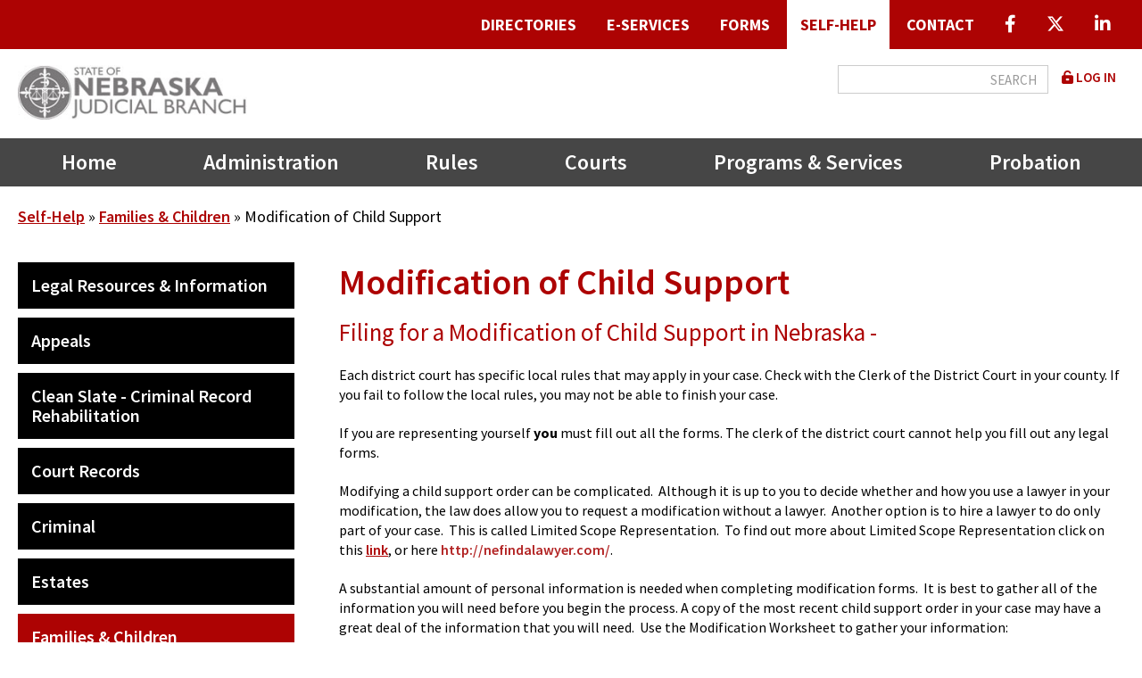

--- FILE ---
content_type: text/html; charset=UTF-8
request_url: https://nebraskajudicial.gov/self-help/families-children/modification-child-support
body_size: 43111
content:


<!DOCTYPE html>
<html lang="en" dir="ltr">
  <head>
    <meta charset="utf-8" />
<noscript><style>form.antibot * :not(.antibot-message) { display: none !important; }</style>
</noscript><meta name="description" content="Filing for a Modification of Child Support in Nebraska -" />
<link rel="canonical" href="https://nebraskajudicial.gov/self-help/families-children/modification-child-support" />
<meta name="Generator" content="Drupal 10 (https://www.drupal.org)" />
<meta name="MobileOptimized" content="width" />
<meta name="HandheldFriendly" content="true" />
<meta name="viewport" content="width=device-width, initial-scale=1.0" />
<link rel="icon" href="/themes/kj_basic/favicon.ico" type="image/vnd.microsoft.icon" />

    <title>Modification of Child Support | Nebraska Judicial Branch</title>
    <link rel="stylesheet" media="all" href="/sites/default/files/css/css_QIDc2ASnRAvVbIVnvcHZIktBMVlV4W8QcI-rjHitvkM.css?delta=0&amp;language=en&amp;theme=kj_basic&amp;include=[base64]" />
<link rel="stylesheet" media="all" href="https://use.fontawesome.com/releases/v6.4.2/css/all.css" />
<link rel="stylesheet" media="all" href="https://use.fontawesome.com/releases/v6.4.2/css/v4-shims.css" />
<link rel="stylesheet" media="all" href="/sites/default/files/css/css__vrW7ZoS_D_cx2AzJMzL5_Ojok841ptnCf4lGrycmuQ.css?delta=3&amp;language=en&amp;theme=kj_basic&amp;include=[base64]" />
<link rel="stylesheet" media="all" href="/sites/default/files/css/css_Ijb4ShpzcF9aHAAP28r4lya5Coz5RngNIqc08DgzSF0.css?delta=4&amp;language=en&amp;theme=kj_basic&amp;include=[base64]" />
<link rel="stylesheet" media="all" href="//fonts.googleapis.com/css2?family=Source+Sans+Pro:ital,wght@0,400;0,600;0,700;1,400;1,600;1,700&amp;display=swap&quot;" />
<link rel="stylesheet" media="all" href="/sites/default/files/css/css_2osq67SNJ5LTNWFE3noDdMfJ8p6iysTjWf_zdR_1mWM.css?delta=6&amp;language=en&amp;theme=kj_basic&amp;include=[base64]" />
<link rel="stylesheet" media="print" href="/sites/default/files/css/css_Rw3ubkgLfh5hSk7DpMf1Np1GHePOCics0-MSUNVTwRc.css?delta=7&amp;language=en&amp;theme=kj_basic&amp;include=[base64]" />

    <script type="application/json" data-drupal-selector="drupal-settings-json">{"path":{"baseUrl":"\/","pathPrefix":"","currentPath":"node\/17331","currentPathIsAdmin":false,"isFront":false,"currentLanguage":"en"},"pluralDelimiter":"\u0003","suppressDeprecationErrors":true,"gtag":{"tagId":"G-WVDLZY0RPM","consentMode":false,"otherIds":[""],"events":[],"additionalConfigInfo":[]},"ajaxPageState":{"libraries":"[base64]","theme":"kj_basic","theme_token":null},"ajaxTrustedUrl":{"\/search\/node":true},"responsive_menu":{"position":"right","theme":"theme-dark","pagedim":"pagedim","modifyViewport":true,"use_bootstrap":true,"breakpoint":"(min-width: 960px)","drag":false},"data":{"extlink":{"extTarget":true,"extTargetAppendNewWindowDisplay":true,"extTargetAppendNewWindowLabel":"(opens in a new window)","extTargetNoOverride":false,"extNofollow":false,"extTitleNoOverride":false,"extNoreferrer":true,"extFollowNoOverride":false,"extClass":"0","extLabel":"(link is external)","extImgClass":false,"extSubdomains":true,"extExclude":"","extInclude":"\\.pdf|\\.doc|\\.docx|\\.xls|\\.xlsx|\\.xlsm|\\.docm","extCssExclude":"","extCssInclude":"","extCssExplicit":"","extAlert":false,"extAlertText":"This link will take you to an external web site. We are not responsible for their content.","extHideIcons":false,"mailtoClass":"0","telClass":"","mailtoLabel":"(link sends email)","telLabel":"(link is a phone number)","extUseFontAwesome":false,"extIconPlacement":"before","extPreventOrphan":false,"extFaLinkClasses":"fa fa-external-link","extFaMailtoClasses":"fa fa-envelope-o","extAdditionalLinkClasses":"","extAdditionalMailtoClasses":"","extAdditionalTelClasses":"","extFaTelClasses":"fa fa-phone","allowedDomains":[],"extExcludeNoreferrer":""}},"user":{"uid":0,"permissionsHash":"177aa3d0377e3bd0c392c2a5e49a3d943aac65669d7b6c437d571ea9c2348a08"}}</script>
<script src="/sites/default/files/js/js_AOZl2311Yhr9ZZqbPE-bXQBlorJMs--y-VbJqgV4D90.js?scope=header&amp;delta=0&amp;language=en&amp;theme=kj_basic&amp;include=eJxdx1EKgCAMANALiTuSzBpDXU7cDI9f0F8_Dx5tl9IbnHMNlEhfA6uyUHJk4Jf_I1bcodWU0coBLJpRwiQb2q3clC7qC36PWdXNJ44Hg6MuDw"></script>
<script src="/modules/contrib/google_tag/js/gtag.js?t63c25"></script>

  </head>
  <body class="not-logged-in node-type-page not-front path-node sidebar-first one-sidebar">
        <nav role="navigation" class="visually-hidden" aria-label="main content">
        <a href="#main-content" class="visually-hidden focusable skip-link">
          Skip to main content
        </a>
    </nav>
    
      <div class="dialog-off-canvas-main-canvas" data-off-canvas-main-canvas>
    
<div id="page-wrapper">
    
        <div id="admin-tabs">
      <div class="container">
        <div id="admin-tabs-region">
          
        </div>
      </div>
    </div><!-- /#admin tabs -->
    
  <div id="page">

  <!-- ______________________ HEADER _______________________ -->
 <header  role="banner">
      <div id="site-alert">
        <div id="site-alert-region">
            <div class="region region-site-alert">
    <div class="views-element-container block block-views block-views-blockalert-block-1 block- block-block-views-block-alert-block-1" id="block-views-block-alert-block-1">
  <div class="block-inner">
  
    
      <div class="extra-container">

<div class="view view-alert view-id-alert view-display-id-block_1 js-view-dom-id-d4c44d58995602ff95414c2f6c20910fd762bfa077547418697b0cf40ba68b5b">
  
    
    
    
  
      
    
    </div>

</div>

    </div>
</div>

  </div>

        </div>
    </div><!-- /#header -->
    
  <div id="header-wrapper">

    <header id="header-sticky">
        
          <div id="header-top">
        <div class="container">
          <div id="header-top-region">
              <div class="region region-header-top">
    <nav role="navigation" aria-labelledby="block-quicklinksmenu-menu" id="block-quicklinksmenu" class="block block-menu navigation menu--quick-links-menu block-menu-menu-block block-menu-menu-blockquick-links-menu block-menu-quick-links-menu block-menu-block-quicklinksmenu">
  <div class="block-menu-inner">
                
    
    <h2 class="visually-hidden" id="block-quicklinksmenu-menu">Quick Links Menu</h2>
       
  

        
              <ul class="menu">
                    <li class="menu-item menu-item--collapsed">
                
                        <a href="/directories" data-drupal-link-system-path="node/19057"><span>Directories</span></a>
        
              </li>
                <li class="menu-item menu-item--collapsed">
                
                        <a href="/e-services" data-drupal-link-system-path="node/16033"><span>E-Services</span></a>
        
              </li>
                <li class="menu-item">
                
                        <a href="/forms" data-drupal-link-system-path="node/8573"><span>Forms</span></a>
        
              </li>
                <li class="menu-item menu-item--collapsed menu-item--active-trail">
                
                        <a href="/self-help" data-drupal-link-system-path="node/10814"><span>Self-Help</span></a>
        
              </li>
                <li class="menu-item">
                
                        <a href="/contact" data-drupal-link-system-path="node/8574"><span>Contact</span></a>
        
              </li>
                <li class="menu-item">
                
                        <a href="https://www.facebook.com/NEJudicialBranch" class="icon-only"><span><i class="fab fa-facebook-f" aria-hidden="true"></i> <span class="link-text">facebook</span></span></a>
        
              </li>
                <li class="menu-item">
                
                        <a href="https://twitter.com/NEJudicial" class="icon-only"><span><i class="fa-brands fa-x-twitter" aria-hidden="true"></i> <span class="link-text">Twitter X</span></span></a>
        
              </li>
                <li class="menu-item">
                
                        <a href="https://www.linkedin.com/company/nejudicial" class="icon-only"><span><i class="fa-brands fa-linkedin-in" aria-hidden="true"></i> <span class="link-text">Linkedin</span></span></a>
        
              </li>
        </ul>
  


    </div>
</nav>

  </div>

          </div>
        </div>
      </div><!-- /#header top-->
        
          <div id="header">
        <div class="container">
          <div id="header-region">
              <div class="region region-header">
    <div id="block-kj-basic-branding" class="block block-system block-system-branding-block block-site-branding block-block-kj-basic-branding">
  <div class="block-inner">
  
    
        <a href="/" rel="home" class="site-logo">
      <img src="/themes/kj_basic/logo.jpg" alt="Home" />
    </a>
        </div>
</div>
<nav role="navigation" aria-labelledby="block-kj-basic-account-menu-menu" id="block-kj-basic-account-menu" class="block block-menu navigation menu--account block-menu-system block-menu-system-menu-blockaccount block-menu-user-account-menu block-menu-block-kj-basic-account-menu">
  <div class="block-menu-inner">
                
    
    <h2 class="visually-hidden" id="block-kj-basic-account-menu-menu">User account menu</h2>
       
  

        
              <ul class="menu">
                    <li class="menu-item">
                
                        <a href="/user/login" data-drupal-link-system-path="user/login"><span><i class="fas fa-unlock-alt" aria-hidden="true"></i> <span class="link-text">Log in</span></span></a>
        
              </li>
        </ul>
  


    </div>
</nav>
<div class="search-block-form block block-search container-inline" data-drupal-selector="search-block-form" id="block-kj-basic-search" role="search">
  
    
      <form action="/search/node" method="get" id="search-block-form" accept-charset="UTF-8">
  <div class="js-form-item form-item js-form-type-search form-type-search js-form-item-keys form-item-keys form-no-label">
      <label for="edit-keys" class="visually-hidden">Search</label>
        <input title="Enter the terms you wish to search for." data-drupal-selector="edit-keys" type="search" id="edit-keys" name="keys" value="" size="15" maxlength="128" class="form-search" />

        </div>
<div data-drupal-selector="edit-actions" class="form-actions js-form-wrapper form-wrapper extra-container" id="edit-actions--2"><input data-drupal-selector="edit-submit" type="submit" id="edit-submit" value="Search" class="button js-form-submit form-submit" />
</div>

</form>

  </div>

  </div>

          </div>
        </div>
      </div><!-- /#header -->
    
          <div id="header-middle">
        <div class="container">
          <div id="header-middle-region">
              <div class="region region-header-middle">
    <nav role="navigation" aria-labelledby="block-kj-basic-main-menu-menu" id="block-kj-basic-main-menu" class="block block-menu navigation menu--main block-menu-system block-menu-system-menu-blockmain block-menu-main-navigation block-menu-block-kj-basic-main-menu">
  <div class="block-menu-inner">
                
    
    <h2 class="visually-hidden" id="block-kj-basic-main-menu-menu">Main navigation</h2>
       
  

        

  <ul data-region="header_middle" class="menu menu-level-0">
                  
        <li class="menu-item">
                    
                                                    <a href="/" data-drupal-link-system-path="&lt;front&gt;">Home</a>
                      
                                
  
  <div class="menu_link_content menu-link-contentmain view-mode-default menu-dropdown menu-dropdown-0 menu-type-default">
              
      </div>



                  </li>
                      
        <li class="menu-item menu-item--collapsed">
                    
                                                    <a href="/administration" data-drupal-link-system-path="node/8575">Administration</a>
                      
                                
  
  <div class="menu_link_content menu-link-contentmain view-mode-default menu-dropdown menu-dropdown-0 menu-type-default">
              
      </div>



                  </li>
                      
        <li class="menu-item menu-item--collapsed">
                    
                                                    <a href="/supreme-court-rules" data-drupal-link-system-path="node/8576">Rules</a>
                      
                                
  
  <div class="menu_link_content menu-link-contentmain view-mode-default menu-dropdown menu-dropdown-0 menu-type-default">
              
      </div>



                  </li>
                      
        <li class="menu-item menu-item--collapsed">
                    
                                                    <a href="/courts" data-drupal-link-system-path="node/9322">Courts</a>
                      
                                
  
  <div class="menu_link_content menu-link-contentmain view-mode-default menu-dropdown menu-dropdown-0 menu-type-default">
              
      </div>



                  </li>
                      
        <li class="menu-item menu-item--collapsed">
                    
                                                    <a href="/programs-services" data-drupal-link-system-path="node/9323">Programs &amp; Services</a>
                      
                                
  
  <div class="menu_link_content menu-link-contentmain view-mode-default menu-dropdown menu-dropdown-0 menu-type-default">
              
      </div>



                  </li>
                      
        <li class="menu-item menu-item--collapsed">
                    
                                                    <a href="/nebraska-probation-system" data-drupal-link-system-path="node/9324">Probation</a>
                      
                                
  
  <div class="menu_link_content menu-link-contentmain view-mode-default menu-dropdown menu-dropdown-0 menu-type-default">
              
      </div>



                  </li>
          </ul>


    </div>
</nav>
<div id="block-responsivemenumobileicon" class="responsive-menu-toggle-wrapper responsive-menu-toggle block block-responsive-menu block-responsive-menu-toggle block-responsive-menu-mobile-icon block-block-responsivemenumobileicon">
  <div class="block-inner">
  
    
      <a id="toggle-icon" class="toggle responsive-menu-toggle-icon" title="Menu" href="#off-canvas">
  <span class="icon"></span><span class="label">Menu</span>
</a>
    </div>
</div>

  </div>

          </div>
        </div>
      </div><!-- /#header middle -->
        </header>

        
  </div>

 </header>
 
  <!-- ______________________ MAIN _______________________ -->
 <main role="main">
     <a id="main-content" tabindex="-1"></a>  <div id="main">
      
              <div id="highlighted">  <div class="region region-highlighted">
    <div data-drupal-messages-fallback class="hidden"></div>

  </div>
</div>
          
      
              <div id="content-top">
          <div class="container">
            <div id="content-top-region">
                <div class="region region-content-top">
    <div id="block-kj-basic-breadcrumbs" class="block block-system block-system-breadcrumb-block block-breadcrumbs block-block-kj-basic-breadcrumbs">
  <div class="block-inner">
  
    
        <nav class="breadcrumb" role="navigation" aria-labelledby="system-breadcrumb">
    <h2 id="system-breadcrumb" class="visually-hidden">Breadcrumb</h2>
    <ol>
          <li>
                  <a href="/self-help">Self-Help</a>
              </li>
          <li>
                  <a href="/self-help/families-children">Families &amp; Children</a>
              </li>
          <li>
                  Modification of Child Support
              </li>
        </ol>
  </nav>

    </div>
</div>

  </div>

            </div>
          </div>
        </div>
            
    <div class="container">
      <div id="content-wrapper">
          
          <div id="sidebar-container">
            <div class="sidebar-inner">
                                  <div id="sidebar-first" class=" sidebar layout-sidebar-first">
                      <div class="inner-sidebar">
                          <div class="region region-sidebar-first">
    <nav role="navigation" aria-labelledby="block-quicklinksmenu-secondary-menu" id="block-quicklinksmenu-secondary" class="block block-menu navigation menu--quick-links-menu block-menu-menu-block block-menu-menu-blockquick-links-menu block-menu-quick-links-secondary-menu block-menu-block-quicklinksmenu-secondary">
  <div class="block-menu-inner">
                
    
    <h2 class="visually-hidden" id="block-quicklinksmenu-secondary-menu">Quick Links Secondary Menu</h2>
       
  

        
              <ul class="menu">
                    <li class="menu-item menu-item--collapsed">
                
                        <a href="/self-help/legal-resources-information" data-drupal-link-system-path="node/15916"><span>Legal Resources & Information</span></a>
        
              </li>
                <li class="menu-item menu-item--collapsed">
                
                        <a href="/self-help/appeals" data-drupal-link-system-path="node/16068"><span>Appeals</span></a>
        
              </li>
                <li class="menu-item menu-item--collapsed">
                
                        <a href="/self-help/criminal-record-rehabilitation" data-drupal-link-system-path="node/16080"><span>Clean Slate - Criminal Record Rehabilitation</span></a>
        
              </li>
                <li class="menu-item menu-item--collapsed">
                
                        <a href="/self-help/court-records" data-drupal-link-system-path="node/16073"><span>Court Records</span></a>
        
              </li>
                <li class="menu-item menu-item--collapsed">
                
                        <a href="/self-help/criminal" data-drupal-link-system-path="node/17311"><span>Criminal</span></a>
        
              </li>
                <li class="menu-item menu-item--collapsed">
                
                        <a href="/self-help/estates" data-drupal-link-system-path="node/17289"><span>Estates</span></a>
        
              </li>
                <li class="menu-item menu-item--expanded menu-item--active-trail">
                
                        <a href="/self-help/families-children" data-drupal-link-system-path="node/17321"><span>Families & Children</span></a>
        
                                <ul class="menu">
                    <li class="menu-item">
                
                        <a href="/self-help/families-children/simple-divorce-no-children" data-drupal-link-system-path="node/17322"><span>Simple Divorce - No Children</span></a>
        
              </li>
                <li class="menu-item">
                
                        <a href="/self-help/families-children/simple-divorce-children" data-drupal-link-system-path="node/17323"><span>Simple Divorce - With Children</span></a>
        
              </li>
                <li class="menu-item">
                
                        <a href="/self-help/families-children/child-support" data-drupal-link-system-path="node/17324"><span>Child Support</span></a>
        
              </li>
                <li class="menu-item">
                
                        <a href="/self-help/families-children/child-support-termination" data-drupal-link-system-path="node/17325"><span>Child Support Termination</span></a>
        
              </li>
                <li class="menu-item">
                
                        <a href="/self-help/families-children/emancipation" data-drupal-link-system-path="node/17326"><span>Emancipation</span></a>
        
              </li>
                <li class="menu-item">
                
                        <a href="/self-help/families-children/enforcement-alimony-or-property-settlement-orders" data-drupal-link-system-path="node/17327"><span>Enforcement of Alimony or Property Settlement Orders</span></a>
        
              </li>
                <li class="menu-item">
                
                        <a href="/self-help/families-children/enforcement-child-support-orders" data-drupal-link-system-path="node/17328"><span>Enforcement of Child Support Orders</span></a>
        
              </li>
                <li class="menu-item">
                
                        <a href="/self-help/families-children/enforcement-visitation-orders" data-drupal-link-system-path="node/17329"><span>Enforcement of Visitation Orders</span></a>
        
              </li>
                <li class="menu-item">
                
                        <a href="/self-help/families-children/establishment-paternity" data-drupal-link-system-path="node/17330"><span>Establishment of Paternity</span></a>
        
              </li>
                <li class="menu-item menu-item--active-trail">
                
                        <a href="/self-help/families-children/modification-child-support" data-drupal-link-system-path="node/17331" class="is-active" aria-current="page"><span>Modification of Child Support</span></a>
        
              </li>
                <li class="menu-item">
                
                        <a href="/self-help/families-children/modification-custody-or-parenting-plan" data-drupal-link-system-path="node/17332"><span>Modification of Custody or Parenting Plan</span></a>
        
              </li>
                <li class="menu-item">
                
                        <a href="/self-help/families-children/temporary-delegation-parental-powers" data-drupal-link-system-path="node/17333"><span>Temporary Delegation of Parental Powers</span></a>
        
              </li>
                <li class="menu-item">
                
                        <a href="/self-help/families-children/sibling-intervention" data-drupal-link-system-path="node/17334"><span>Sibling Intervention</span></a>
        
              </li>
        </ul>
  
              </li>
                <li class="menu-item menu-item--collapsed">
                
                        <a href="/self-help/financial" data-drupal-link-system-path="node/17335"><span>Financial</span></a>
        
              </li>
                <li class="menu-item menu-item--collapsed">
                
                        <a href="/self-help/fines-court-costs" data-drupal-link-system-path="node/17337"><span>Fines & Court Costs</span></a>
        
              </li>
                <li class="menu-item menu-item--collapsed">
                
                        <a href="/self-help/general-court-forms" data-drupal-link-system-path="node/17340"><span>General Court Forms</span></a>
        
              </li>
                <li class="menu-item">
                
                        <a href="/self-help/guardians-conservators" data-drupal-link-system-path="node/17345"><span>Guardians & Conservators</span></a>
        
              </li>
                <li class="menu-item menu-item--collapsed">
                
                        <a href="/self-help/limited-scope-representation/people-wanting-limited-legal-assistance" data-drupal-link-system-path="node/15909"><span>Limited Scope Representation</span></a>
        
              </li>
                <li class="menu-item menu-item--collapsed">
                
                        <a href="/self-help/medical" data-drupal-link-system-path="node/17346"><span>Medical</span></a>
        
              </li>
                <li class="menu-item menu-item--collapsed">
                
                        <a href="/self-help/name-change" data-drupal-link-system-path="node/17349"><span>Name Change</span></a>
        
              </li>
                <li class="menu-item menu-item--collapsed">
                
                        <a href="/self-help/protection-order-information" data-drupal-link-system-path="node/17352"><span>Protection Order Information</span></a>
        
              </li>
                <li class="menu-item menu-item--collapsed">
                
                        <a href="/self-help/renterlandlord" data-drupal-link-system-path="node/17362"><span>Renter|Landlord</span></a>
        
              </li>
                <li class="menu-item menu-item--collapsed">
                
                        <a href="/self-help/small-claims" data-drupal-link-system-path="node/17365"><span>Small Claims</span></a>
        
              </li>
                <li class="menu-item menu-item--collapsed">
                
                        <a href="/self-help/traffic" data-drupal-link-system-path="node/17310"><span>Traffic</span></a>
        
              </li>
                <li class="menu-item">
                
                        <a href="/self-help/workers-compensation-court" data-drupal-link-system-path="node/17370"><span>Workers' Compensation Court</span></a>
        
              </li>
        </ul>
  


    </div>
</nav>

  </div>

                      </div>
                  </div><!-- /#sidebar-first -->
                
                            </div>
          </div>
          
        <section id="content" class="layout-content">

          <div id="content-header">

            
            

          </div><!-- /#content-header -->

          <div id="content-area">
              <div class="region region-content">
    <div id="block-kj-basic-page-title" class="block block-core block-page-title-block block-page-title block-block-kj-basic-page-title">
  <div class="block-inner">
  
    
      
  <h1 class="page-title"><span class="field field--name-title field--type-string field--label-hidden">Modification of Child Support</span>
</h1>


    </div>
</div>
<div id="block-kj-basic-content" class="block block-system block-system-main-block block-main-page-content block-block-kj-basic-content">
  <div class="block-inner">
  
    
      
<article class="node node--type-page node--view-mode-full">

  
    

  
  <div class="node__content">
    <div class="main-title "><h1>Modification of Child Support</h1></div>
              <div class="clearfix text-formatted field field--name-body field--type-text-with-summary field--label-hidden field__item"><div class="field-inner"><h2 style="-webkit-text-stroke-width:0px;color:rgb(173, 3, 3);font-family:&quot;Source Sans Pro&quot;, sans-serif, FontAwesome;font-size:1.5em;font-style:normal;font-variant-caps:normal;font-variant-ligatures:normal;font-weight:normal;letter-spacing:normal;margin:0px 0px 0.83em;orphans:2;text-align:start;text-decoration:none;text-indent:0px;text-transform:none;white-space:normal;widows:2;word-spacing:0px;">Filing for a Modification of Child Support in Nebraska -</h2><p style="-webkit-text-stroke-width:0px;color:rgb(0, 0, 0);font-family:&quot;Source Sans Pro&quot;, sans-serif, FontAwesome;font-size:16px;font-style:normal;font-variant-caps:normal;font-variant-ligatures:normal;font-weight:400;letter-spacing:normal;margin:0px 0px 1.3em;orphans:2;text-align:start;text-decoration-color:initial;text-decoration-style:initial;text-decoration-thickness:initial;text-indent:0px;text-transform:none;white-space:normal;widows:2;word-spacing:0px;">Each district court has specific local rules that may apply in your case. Check with the Clerk of the District Court in your county. If you fail to follow the local rules, you may not be able to finish your case.</p><p style="-webkit-text-stroke-width:0px;color:rgb(0, 0, 0);font-family:&quot;Source Sans Pro&quot;, sans-serif, FontAwesome;font-size:16px;font-style:normal;font-variant-caps:normal;font-variant-ligatures:normal;font-weight:400;letter-spacing:normal;margin:0px 0px 1.3em;orphans:2;text-align:start;text-decoration-color:initial;text-decoration-style:initial;text-decoration-thickness:initial;text-indent:0px;text-transform:none;white-space:normal;widows:2;word-spacing:0px;">If you are representing yourself<strong> you</strong> must fill out all the forms. The clerk of the district court cannot help you fill out any legal forms.</p><p style="-webkit-text-stroke-width:0px;color:rgb(0, 0, 0);font-family:&quot;Source Sans Pro&quot;, sans-serif, FontAwesome;font-size:16px;font-style:normal;font-variant-caps:normal;font-variant-ligatures:normal;font-weight:400;letter-spacing:normal;margin:0px 0px 1.3em;orphans:2;text-align:start;text-decoration-color:initial;text-decoration-style:initial;text-decoration-thickness:initial;text-indent:0px;text-transform:none;white-space:normal;widows:2;word-spacing:0px;">Modifying a child support order can be complicated.&nbsp;&nbsp;Although it is up to you to decide whether and how you use a lawyer in your modification,&nbsp;the law does allow you to request a modification without a lawyer.&nbsp; Another option is to hire a lawyer to do only part of your case.&nbsp; This is called&nbsp;Limited Scope Representation.&nbsp; To find out more about Limited Scope Representation click on this <a href="/self-help/limited-scope-representation/people-wanting-limited-legal-assistance-0" target="_blank" data-entity-type="node" data-entity-uuid="628350c8-f6b8-4674-b042-87852d43a81e" data-entity-substitution="canonical" title="For People Wanting Limited Legal Assistance">link</a>, or here<a style="color:rgb(173, 3, 3);text-decoration:none;" href="http://nefindalawyer.com/" target="_blank" data-cke-saved-href="http://nefindalawyer.com/"><span style="color:rgb(178, 34, 34);"> http://nefindalawyer.com/</span></a>.</p><p style="-webkit-text-stroke-width:0px;color:rgb(0, 0, 0);font-family:&quot;Source Sans Pro&quot;, sans-serif, FontAwesome;font-size:16px;font-style:normal;font-variant-caps:normal;font-variant-ligatures:normal;font-weight:400;letter-spacing:normal;margin:0px 0px 1.3em;orphans:2;text-align:start;text-decoration-color:initial;text-decoration-style:initial;text-decoration-thickness:initial;text-indent:0px;text-transform:none;white-space:normal;widows:2;word-spacing:0px;">A substantial amount of personal information is needed when completing modification forms.&nbsp; It is best to gather all of the information you will need before you begin the process. A copy of the most recent child support order in your case may have a great deal of the information that you will need.&nbsp; Use the Modification Worksheet to gather your information:</p><p class="rteindent1" style="-webkit-text-stroke-width:0px;color:rgb(0, 0, 0);font-family:&quot;Source Sans Pro&quot;, sans-serif, FontAwesome;font-size:16px;font-style:normal;font-variant-caps:normal;font-variant-ligatures:normal;font-weight:400;letter-spacing:normal;margin:0px 0px 1.3em 40px;orphans:2;text-align:start;text-decoration-color:initial;text-decoration-style:initial;text-decoration-thickness:initial;text-indent:0px;text-transform:none;white-space:normal;widows:2;word-spacing:0px;"><a style="color:rgb(173, 3, 3);text-decoration:none;" href="https://supremecourt.nebraska.gov/sites/default/files/DC-6-14-3.pdf" target="_blank" data-cke-saved-href="https://supremecourt.nebraska.gov/sites/default/files/DC-6-14-3.pdf"><span style="color:rgb(178, 34, 34);"><u>Worksheet: Modification of Child Support DC 6:14.3</u></span></a></p><h3 style="-webkit-text-stroke-width:0px;color:rgb(173, 3, 3);font-family:&quot;Source Sans Pro&quot;, sans-serif, FontAwesome;font-size:1.3em;font-style:normal;font-variant-caps:normal;font-variant-ligatures:normal;font-weight:normal;letter-spacing:normal;margin:0px 0px 1em;orphans:2;text-align:start;text-decoration:none;text-indent:0px;text-transform:none;white-space:normal;widows:2;word-spacing:0px;">Introduction</h3><p style="-webkit-text-stroke-width:0px;color:rgb(0, 0, 0);font-family:&quot;Source Sans Pro&quot;, sans-serif, FontAwesome;font-size:16px;font-style:normal;font-variant-caps:normal;font-variant-ligatures:normal;font-weight:400;letter-spacing:normal;margin:0px 0px 1.3em;orphans:2;text-align:start;text-decoration-color:initial;text-decoration-style:initial;text-decoration-thickness:initial;text-indent:0px;text-transform:none;white-space:normal;widows:2;word-spacing:0px;">A child support order includes the monthly child support obligation, the obligation to carry health insurance, and the obligation to provide child care expenses.</p><p style="-webkit-text-stroke-width:0px;color:rgb(0, 0, 0);font-family:&quot;Source Sans Pro&quot;, sans-serif, FontAwesome;font-size:16px;font-style:normal;font-variant-caps:normal;font-variant-ligatures:normal;font-weight:400;letter-spacing:normal;margin:0px 0px 1.3em;orphans:2;text-align:start;text-decoration-color:initial;text-decoration-style:initial;text-decoration-thickness:initial;text-indent:0px;text-transform:none;white-space:normal;widows:2;word-spacing:0px;">You should understand that these forms and instructions are intended only for modifying a previously entered child support order where:</p><ul style="-webkit-text-stroke-width:0px;color:rgb(0, 0, 0);font-family:&quot;Source Sans Pro&quot;, sans-serif, FontAwesome;font-size:16px;font-style:normal;font-variant-caps:normal;font-variant-ligatures:normal;font-weight:400;letter-spacing:normal;margin:1em 0px;orphans:2;padding:0px 0px 0px 1.2em;text-align:start;text-decoration-color:initial;text-decoration-style:initial;text-decoration-thickness:initial;text-indent:0px;text-transform:none;white-space:normal;widows:2;word-spacing:0px;"><li><p style="margin:0px 0px 1.3em;">The income of the person obligated to pay child support has increased or decreased.</p><ul style="margin:1em 0px;padding:0px 0px 0px 1.2em;"><li><p style="margin:0px 0px 1.3em;">Applying the child support guidelines to the change in income would result in a variation by 10% or more, but not less than $25.00, upward or downward;&nbsp;&nbsp;<strong><u> AND</u></strong></p></li><li><p style="margin:0px 0px 1.3em;">The financial circumstances have lasted 3 months and can reasonably be expected to last for an additional 6 months.</p><ul style="margin:1em 0px;padding:0px 0px 0px 1.2em;"><li><p style="margin:0px 0px 1.3em;">If you want your child support lowered, you have to prove that the decrease in your earnings was not your fault, e.g., you didn’t quit a job.</p><p style="margin:0px 0px 1.3em;"><strong><u>OR</u></strong></p></li><li><p style="margin:0px 0px 1.3em;">The cost of health insurance available to the person obligated to carry the health insurance has substantially increased or decreased.</p><p style="margin:0px 0px 1.3em;"><strong><u>OR</u></strong></p></li><li><p style="margin:0px 0px 1.3em;">The cost of childcare expenses to the person obligated to pay them has substantially increased or decreased.</p></li></ul></li></ul></li></ul><p style="-webkit-text-stroke-width:0px;color:rgb(0, 0, 0);font-family:&quot;Source Sans Pro&quot;, sans-serif, FontAwesome;font-size:16px;font-style:normal;font-variant-caps:normal;font-variant-ligatures:normal;font-weight:400;letter-spacing:normal;margin:0px 0px 1.3em;orphans:2;text-align:start;text-decoration-color:initial;text-decoration-style:initial;text-decoration-thickness:initial;text-indent:0px;text-transform:none;white-space:normal;widows:2;word-spacing:0px;"><strong>NOTE: UNLESS YOU MEET AT LEAST ONE OF THESE REQUIREMENTS YOU SHOULD NOT ATTEMPT TO MODIFY YOUR CHILD SUPPORT USING THESE FORMS AND INSTRUCTIONS, AND YOU SHOULD NOT PROCEED WITHOUT THE HELP OF A LAWYER. &nbsp;</strong></p><h3 style="-webkit-text-stroke-width:0px;color:rgb(173, 3, 3);font-family:&quot;Source Sans Pro&quot;, sans-serif, FontAwesome;font-size:1.3em;font-style:normal;font-variant-caps:normal;font-variant-ligatures:normal;font-weight:normal;letter-spacing:normal;margin:0px 0px 1em;orphans:2;text-align:start;text-decoration:none;text-indent:0px;text-transform:none;white-space:normal;widows:2;word-spacing:0px;">Facts About Filing for Child Support Modification in Nebraska</h3><ul style="-webkit-text-stroke-width:0px;color:rgb(0, 0, 0);font-family:&quot;Source Sans Pro&quot;, sans-serif, FontAwesome;font-size:16px;font-style:normal;font-variant-caps:normal;font-variant-ligatures:normal;font-weight:400;letter-spacing:normal;margin:1em 0px;orphans:2;padding:0px 0px 0px 1.2em;text-align:start;text-decoration-color:initial;text-decoration-style:initial;text-decoration-thickness:initial;text-indent:0px;text-transform:none;white-space:normal;widows:2;word-spacing:0px;"><li><p style="margin:0px 0px 1.3em;">You start the legal process by filing a Complaint for Modification of Child Support with the clerk of the district court in the county where the original order for child support was entered.</p></li><li><p style="margin:0px 0px 1.3em;">There is a <a style="color:rgb(173, 3, 3);text-decoration:none;" href="https://supremecourt.nebraska.gov/rules/administrative-policies-schedules/fees" target="_blank" data-cke-saved-href="https://supremecourt.nebraska.gov/rules/administrative-policies-schedules/fees"><span style="color:rgb(178, 34, 34);"><strong>cost to file</strong></span></a> a Complaint for Modification of Child Support.</p></li><li><p style="margin:0px 0px 1.3em;">The case number assigned to the original action must be included on all documents you file with the court in the future.</p></li><li><p style="margin:0px 0px 1.3em;">If you are filing for a child support modification without a lawyer, you must complete all the necessary forms. The clerk of the district court cannot help you prepare any legal documents and can provide only limited information about the process.</p></li><li><p style="margin:0px 0px 1.3em;">Once you have filed your Complaint for Modification of Child Support, it is important that you inform the clerk of the district court of any address changes.&nbsp;If your address is confidential under Nebraska or Federal law, provide only the county and state and provide an alternative address for mailing of notice.</p></li><li><p style="margin:0px 0px 1.3em;">You must submit a <a style="color:rgb(173, 3, 3);text-decoration:none;" href="https://supremecourt.nebraska.gov/sites/default/files/DC-6-5-2.pdf" target="_blank" data-cke-saved-href="https://supremecourt.nebraska.gov/sites/default/files/DC-6-5-2.pdf"><span style="color:rgb(178, 34, 34);">Financial Affidavit for Child Support</span></a>&nbsp;at the time you file the Complaint and you must give the court a proposed <a style="color:rgb(173, 3, 3);text-decoration:none;" href="http://cluster.nebcsc.com/ChildSupport/trunk/?_p=subscribeForm" target="_blank" data-cke-saved-href="http://cluster.nebcsc.com/ChildSupport/trunk/?_p=subscribeForm"><span style="color:rgb(178, 34, 34);">Child Support Calculation</span></a> at the hearing. &nbsp;</p></li><li><p style="margin:0px 0px 1.3em;">If you are requesting a change on the health insurance obligation, you must submit proof of the cost of health insurance for you alone and the cost of health insurance for your child(ren).</p></li><li><p style="margin:0px 0px 1.3em;">Health care costs include coverage for medical, dental, orthodontic, optometric, substance abuse, and mental health treatment.</p></li><li><p style="margin:0px 0px 1.3em;">A parent’s support, childcare, and health care obligation shall not reduce his or her net income below the poverty guidelines. <a style="color:rgb(173, 3, 3);text-decoration:none;" href="https://aspe.hhs.gov/poverty-guidelines" target="_blank" data-cke-saved-href="https://aspe.hhs.gov/poverty-guidelines"><span style="color:rgb(178, 34, 34);">https://aspe.hhs.gov/poverty-guidelines.</span></a></p></li><li><p style="margin:0px 0px 1.3em;">In very low income cases, a minimum support of $50, or 10% of the obligor’s net income, whichever is greater, per month may be set.</p></li></ul><h3 style="-webkit-text-stroke-width:0px;color:rgb(173, 3, 3);font-family:&quot;Source Sans Pro&quot;, sans-serif, FontAwesome;font-size:1.3em;font-style:normal;font-variant-caps:normal;font-variant-ligatures:normal;font-weight:normal;letter-spacing:normal;margin:0px 0px 1em;orphans:2;text-align:start;text-decoration:none;text-indent:0px;text-transform:none;white-space:normal;widows:2;word-spacing:0px;">Forms and Filing Forms</h3><h3 style="-webkit-text-stroke-width:0px;color:rgb(173, 3, 3);font-family:&quot;Source Sans Pro&quot;, sans-serif, FontAwesome;font-size:1.3em;font-style:normal;font-variant-caps:normal;font-variant-ligatures:normal;font-weight:normal;letter-spacing:normal;margin:0px 0px 1em;orphans:2;text-align:start;text-decoration:none;text-indent:0px;text-transform:none;white-space:normal;widows:2;word-spacing:0px;"><span style="color:rgb(0, 0, 0);">Forms</span></h3><p style="-webkit-text-stroke-width:0px;color:rgb(0, 0, 0);font-family:&quot;Source Sans Pro&quot;, sans-serif, FontAwesome;font-size:16px;font-style:normal;font-variant-caps:normal;font-variant-ligatures:normal;font-weight:400;letter-spacing:normal;margin:0px 0px 1.3em;orphans:2;text-align:start;text-decoration-color:initial;text-decoration-style:initial;text-decoration-thickness:initial;text-indent:0px;text-transform:none;white-space:normal;widows:2;word-spacing:0px;"><a style="color:rgb(173, 3, 3);text-decoration:none;" href="/modification-child-support-forms-and-instructions" target="_blank" data-entity-type="node" data-entity-uuid="1bc55137-6697-4002-8f4f-b69b4270a164" data-entity-substitution="canonical" data-cke-saved-href="https://supremecourt.nebraska.gov/modification-child-support-forms-instructions" title="Modification of Child Support Forms and Instructions"><span style="color:rgb(178, 34, 34);">Complete list&nbsp;of forms and instructions.</span></a></p><h3 style="-webkit-text-stroke-width:0px;color:rgb(173, 3, 3);font-family:&quot;Source Sans Pro&quot;, sans-serif, FontAwesome;font-size:1.3em;font-style:normal;font-variant-caps:normal;font-variant-ligatures:normal;font-weight:normal;letter-spacing:normal;margin:0px 0px 1em;orphans:2;text-align:start;text-decoration:none;text-indent:0px;text-transform:none;white-space:normal;widows:2;word-spacing:0px;"><span style="color:rgb(0, 0, 0);">Filing the forms</span></h3><h4 style="-webkit-text-stroke-width:0px;color:rgb(0, 0, 0);font-family:&quot;Source Sans Pro&quot;, sans-serif, FontAwesome;font-size:16px;font-style:normal;font-variant-caps:normal;font-variant-ligatures:normal;letter-spacing:normal;margin:0px;orphans:2;text-align:start;text-decoration:none;text-indent:0px;text-transform:none;white-space:normal;widows:2;word-spacing:0px;"><strong>What must you take to the&nbsp;</strong><a style="color:rgb(0, 0, 0);margin:0px;text-decoration:none;" href="/directories/district-court-contacts" target="_blank" data-entity-type="node" data-entity-uuid="53ad7220-9181-4471-9da9-c2ea43844bd2" data-entity-substitution="canonical" data-cke-saved-href="http://supremecourt.ne.gov/dc/clerks" title="District Court Contacts"><span style="color:rgb(178, 34, 34);"><strong>clerk of the district court</strong></span></a><strong>&nbsp;to file a modification of child support?</strong></h4><ul style="-webkit-text-stroke-width:0px;color:rgb(0, 0, 0);font-family:&quot;Source Sans Pro&quot;, sans-serif, FontAwesome;font-size:16px;font-style:normal;font-variant-caps:normal;font-variant-ligatures:normal;font-weight:400;letter-spacing:normal;margin:1em 0px;orphans:2;padding:0px 0px 0px 1.2em;text-align:start;text-decoration-color:initial;text-decoration-style:initial;text-decoration-thickness:initial;text-indent:0px;text-transform:none;white-space:normal;widows:2;word-spacing:0px;"><li><p style="margin:0px 0px 1.3em;"><a href="https://supremecourt.nebraska.gov/sites/default/files/DC-6-14-4.pdf"><span style="color:rgb(178, 34, 34);">Complaint for Modification of Child Support (Decrease) (DC 6:14.4)</span></a> <strong>OR</strong> <a href="https://supremecourt.nebraska.gov/sites/default/files/DC-6-14-5.pdf"><span style="color:rgb(178, 34, 34);">Modification of Child Support (Increase) (DC 6:14.5)</span></a> - This is the first document you must give to the clerk of the district court. When you file this document, you begin the process of getting a modification. However, filing the Complaint is only the beginning of the process – the child support will not be modified until the judge signs the Order and the Order is filed with the clerk of the district court. Please refer to the&nbsp;instructions for Completing the Complaint. <a href="https://supremecourt.nebraska.gov/sites/default/files/DC-6-14-4-A.pdf"><span style="color:rgb(178, 34, 34);">(DC 6:14.4a for decrease)</span></a> or&nbsp;<a style="color:rgb(173, 3, 3);text-decoration:none;" href="https://supremecourt.nebraska.gov/sites/default/files/DC-6-14-5-A.pdf" data-cke-saved-href="http://supremecourt.nebraska.gov/sites/default/files/DC-6-14-5-A.pdf"><span style="color:rgb(178, 34, 34);">(DC 6:14.5a for increase)</span>.</a></p></li><li><p style="margin:0px 0px 1.3em;">The filing fee. You must pay a filing fee at the time you file the complaint for modification. The clerk will tell you how much this is.</p></li><li><p style="margin:0px 0px 1.3em;">If you cannot afford to pay the filing fee because you have a very low income, you can ask the judge to waive the filing fee. This is called proceeding In Forma Pauperis.&nbsp;To do this you will file the forms following the instructions found at this <a style="-webkit-text-stroke-width:0px;color:rgb(173, 3, 3);font-family:&quot;Source Sans Pro&quot;, sans-serif, FontAwesome;font-size:16px;font-style:normal;font-variant-caps:normal;font-variant-ligatures:normal;font-weight:400;letter-spacing:normal;orphans:2;text-align:left;text-decoration:none;text-indent:0px;text-transform:none;white-space:normal;widows:2;word-spacing:0px;" href="https://supremecourt.nebraska.gov/sites/default/files/DC-6-14-6.pdf" target="_blank" data-cke-saved-href="https://supremecourt.nebraska.gov/sites/default/files/DC-6-14-6.pdf"><span style="color:rgb(178, 34, 34);">link</span></a>.</p></li><li><p style="margin:0px 0px 1.3em;"><a style="color:rgb(173, 3, 3);text-decoration:none;" href="https://supremecourt.nebraska.gov/sites/default/files/DC-6-5-2.pdf" target="_blank" data-cke-saved-href="https://supremecourt.nebraska.gov/sites/default/files/DC-6-5-2.pdf"><span style="color:rgb(178, 34, 34);">Prepare the Financial Affidavit for Child Support (DC 6:5.2) </span></a>using the <a style="color:rgb(173, 3, 3);text-decoration:none;" href="https://supremecourt.nebraska.gov/sites/default/files/DC-6-5-2a.pdf" target="_blank" data-cke-saved-href="https://supremecourt.nebraska.gov/sites/default/files/DC-6-5-2a.pdf"><span style="color:rgb(178, 34, 34);">Instructions for Completing the Financial Affidavit for Child Support (DC 6:5.2a)</span></a>.</p></li><li>Additional documents must also be given to the clerk of the district court at the time of filing your complaint:<ul style="margin:1em 0px;padding:0px 0px 0px 1.2em;"><li><a style="color:rgb(173, 3, 3);text-decoration:none;" href="/confidential-employment-and-health-insurance-information-0" target="_blank" data-entity-type="node" data-entity-uuid="e73aad8e-3fef-4f64-99d9-8fafa4865993" data-entity-substitution="canonical" data-cke-saved-href="/node/32329" title="Confidential Employment and Health Insurance Information"><span style="color:rgb(178, 34, 34);">Confidential Employment and Health Insurance Information form&nbsp;</span></a><span style="color:rgb(178, 34, 34);">​</span></li><li><span style="color:rgb(178, 34, 34);">​​​</span><a style="color:rgb(173, 3, 3);text-decoration:none;" href="/social-security-information" target="_blank" data-entity-type="node" data-entity-uuid="44bbf806-8a24-468d-9ee7-14987b3fc71c" data-entity-substitution="canonical" data-cke-saved-href="https://supremecourt.nebraska.gov/social-security-information" title="Social Security Information"><span style="color:rgb(178, 34, 34);">Social Security Information form</span></a><span style="color:rgb(178, 34, 34);">&nbsp;</span></li></ul></li></ul><h4 style="-webkit-text-stroke-width:0px;color:rgb(0, 0, 0);font-family:&quot;Source Sans Pro&quot;, sans-serif, FontAwesome;font-size:16px;font-style:normal;font-variant-caps:normal;font-variant-ligatures:normal;letter-spacing:normal;margin:0px;orphans:2;text-align:start;text-decoration:none;text-indent:0px;text-transform:none;white-space:normal;widows:2;word-spacing:0px;"><strong>What happens once the forms are filed?</strong></h4><ul style="-webkit-text-stroke-width:0px;color:rgb(0, 0, 0);font-family:&quot;Source Sans Pro&quot;, sans-serif, FontAwesome;font-size:16px;font-style:normal;font-variant-caps:normal;font-variant-ligatures:normal;font-weight:400;letter-spacing:normal;margin:1em 0px;orphans:2;padding:0px 0px 0px 1.2em;text-align:start;text-decoration-color:initial;text-decoration-style:initial;text-decoration-thickness:initial;text-indent:0px;text-transform:none;white-space:normal;widows:2;word-spacing:0px;"><li><p style="margin:0px 0px 1.3em;">The clerk of the district court will re-open your old file.</p></li><li>You must officially tell your child’s other parent that you have filed the Complaint. This “official” notice is called “service of process.” &nbsp;You can give the other party official notice by agreement, in the form of a Voluntary Appearance, or by filling out a request for a Summons. A request for a Summons is called a “Praecipe.”<ul style="margin:1em 0px;padding:0px 0px 0px 1.2em;"><li><a style="color:rgb(173, 3, 3);text-decoration:none;" href="https://supremecourt.nebraska.gov/sites/default/files/DC-6-4-3.pdf" data-cke-saved-href="https://supremecourt.nebraska.gov/sites/default/files/DC-6-4-3.pdf"><span style="color:rgb(178, 34, 34);">Voluntary Appearance</span></a>. The other party can accept service by signing a voluntary appearance form. Here is what you do.<ul style="margin:1em 0px;padding:0px 0px 0px 1.2em;"><li>Follow these<span style="color:rgb(0, 0, 205);"> </span><a style="color:rgb(173, 3, 3);text-decoration:none;" href="https://supremecourt.nebraska.gov/sites/default/files/DC-6-4-3a.pdf" target="_blank" data-cke-saved-href="https://supremecourt.nebraska.gov/sites/default/files/DC-6-4-3a.pdf"><span style="color:rgb(178, 34, 34);">Instructions</span></a><span style="color:rgb(178, 34, 34);"> </span>to complete the voluntary appearance form.</li><li>Give the other party the Voluntary Appearance form and a copy of the Complaint.</li><li>Have the other party sign the Voluntary Appearance form and either return it to you or file it with the court. The other party keeps the copy of the Complaint for Modification.</li><li>File the signed Voluntary Appearance form with the clerk of the district court, unless the other party has already done so.</li></ul></li><li><a style="color:rgb(173, 3, 3);text-decoration:none;" href="https://supremecourt.nebraska.gov/sites/default/files/DC-6-4-4.pdf" data-cke-saved-href="https://supremecourt.nebraska.gov/sites/default/files/DC-6-4-4.pdf"><span style="color:rgb(178, 34, 34);">Praecipe for Summons</span></a>. You can have the other party served by the sheriff.</li></ul></li></ul><p style="-webkit-text-stroke-width:0px;color:rgb(0, 0, 0);font-family:&quot;Source Sans Pro&quot;, sans-serif, FontAwesome;font-size:16px;font-style:normal;font-variant-caps:normal;font-variant-ligatures:normal;font-weight:400;letter-spacing:normal;margin:0px 0px 1.3em;orphans:2;text-align:start;text-decoration-color:initial;text-decoration-style:initial;text-decoration-thickness:initial;text-indent:0px;text-transform:none;white-space:normal;widows:2;word-spacing:0px;">&nbsp;&nbsp;&nbsp;&nbsp;&nbsp;&nbsp;&nbsp;&nbsp;&nbsp;&nbsp;&nbsp;&nbsp;When you live in the same county as the other parent, here is how you do it.</p><ul class="rteindent2" style="-webkit-text-stroke-width:0px;color:rgb(0, 0, 0);font-family:&quot;Source Sans Pro&quot;, sans-serif, FontAwesome;font-size:16px;font-style:normal;font-variant-caps:normal;font-variant-ligatures:normal;font-weight:400;letter-spacing:normal;margin:1em 0px 1em 80px;orphans:2;padding:0px 0px 0px 1.2em;text-align:start;text-decoration-color:initial;text-decoration-style:initial;text-decoration-thickness:initial;text-indent:0px;text-transform:none;white-space:normal;widows:2;word-spacing:0px;"><li>Follow these <a style="color:rgb(173, 3, 3);text-decoration:none;" href="https://supremecourt.nebraska.gov/sites/default/files/DC-6-4-4A.pdf" data-cke-saved-href="https://supremecourt.nebraska.gov/sites/default/files/DC-6-4-4A.pdf"><span style="color:rgb(178, 34, 34);">Instructions</span></a><span style="color:rgb(178, 34, 34);"> </span>to complete the Praecipe (pronounced “pray-si-pee”) for Summons.</li><li>File the Praecipe for Summons with the clerk of the district court where you filed your Complaint.</li><li>Call the clerk or local sheriff to find out how much it costs to have the sheriff serve the other party. Take a money order for this amount made out to the sheriff with you when you file the Praecipe.<ul style="margin:1em 0px;padding:0px 0px 0px 1.2em;"><li>If the court granted your Application to Proceed In Forma Pauperis, you do not have to pay this fee.</li></ul></li><li>The clerk will write up a Summons. Then the clerk will send the Summons, Complaint and money order to the sheriff. The sheriff will try to serve the other party with the Summons and Complaint.<ul style="margin:1em 0px;padding:0px 0px 0px 1.2em;"><li>This is an example where each district court may have specific local rules. Check with the clerk of the district court in your county to be sure this is the way the county that you filed in gives the Summons to the sheriff.</li></ul></li><li>The Summons tells the other party that you have filed the Complaint and when the other party must file an Answer.</li><li>If the judge granted your Application to Proceed In Forma Pauperis, attach a copy of that Order to the Praecipe.</li></ul><h4 style="-webkit-text-stroke-width:0px;color:rgb(0, 0, 0);font-family:&quot;Source Sans Pro&quot;, sans-serif, FontAwesome;font-size:16px;font-style:normal;font-variant-caps:normal;font-variant-ligatures:normal;font-weight:bold;letter-spacing:normal;margin:0px;orphans:2;text-align:start;text-decoration:none;text-indent:0px;text-transform:none;white-space:normal;widows:2;word-spacing:0px;">&nbsp;</h4><h4 style="-webkit-text-stroke-width:0px;color:rgb(0, 0, 0);font-family:&quot;Source Sans Pro&quot;, sans-serif, FontAwesome;font-size:16px;font-style:normal;font-variant-caps:normal;font-variant-ligatures:normal;letter-spacing:normal;margin:0px;orphans:2;text-align:start;text-decoration:none;text-indent:0px;text-transform:none;white-space:normal;widows:2;word-spacing:0px;"><strong>Does it make a difference if the other party and I live in different counties?</strong></h4><p style="-webkit-text-stroke-width:0px;color:rgb(0, 0, 0);font-family:&quot;Source Sans Pro&quot;, sans-serif, FontAwesome;font-size:16px;font-style:normal;font-variant-caps:normal;font-variant-ligatures:normal;font-weight:400;letter-spacing:normal;margin:0px 0px 1.3em;orphans:2;text-align:start;text-decoration-color:initial;text-decoration-style:initial;text-decoration-thickness:initial;text-indent:0px;text-transform:none;white-space:normal;widows:2;word-spacing:0px;">&nbsp;</p><p style="-webkit-text-stroke-width:0px;color:rgb(0, 0, 0);font-family:&quot;Source Sans Pro&quot;, sans-serif, FontAwesome;font-size:16px;font-style:normal;font-variant-caps:normal;font-variant-ligatures:normal;font-weight:400;letter-spacing:normal;margin:0px 0px 1.3em;orphans:2;text-align:start;text-decoration-color:initial;text-decoration-style:initial;text-decoration-thickness:initial;text-indent:0px;text-transform:none;white-space:normal;widows:2;word-spacing:0px;">If the other party signs a Voluntary Appearance form, the answer is “no.”</p><p style="-webkit-text-stroke-width:0px;color:rgb(0, 0, 0);font-family:&quot;Source Sans Pro&quot;, sans-serif, FontAwesome;font-size:16px;font-style:normal;font-variant-caps:normal;font-variant-ligatures:normal;font-weight:400;letter-spacing:normal;margin:0px 0px 1.3em;orphans:2;text-align:start;text-decoration-color:initial;text-decoration-style:initial;text-decoration-thickness:initial;text-indent:0px;text-transform:none;white-space:normal;widows:2;word-spacing:0px;">If you are asking the sheriff to serve the other party, the answer is “yes.”</p><p style="-webkit-text-stroke-width:0px;color:rgb(0, 0, 0);font-family:&quot;Source Sans Pro&quot;, sans-serif, FontAwesome;font-size:16px;font-style:normal;font-variant-caps:normal;font-variant-ligatures:normal;font-weight:400;letter-spacing:normal;margin:0px 0px 1.3em;orphans:2;text-align:start;text-decoration-color:initial;text-decoration-style:initial;text-decoration-thickness:initial;text-indent:0px;text-transform:none;white-space:normal;widows:2;word-spacing:0px;">If the other party lives or works in a different county in Nebraska or in a state other than Nebraska, here is what you do:</p><ul class="rteindent2" style="-webkit-text-stroke-width:0px;color:rgb(0, 0, 0);font-family:&quot;Source Sans Pro&quot;, sans-serif, FontAwesome;font-size:16px;font-style:normal;font-variant-caps:normal;font-variant-ligatures:normal;font-weight:400;letter-spacing:normal;margin:1em 0px 1em 80px;orphans:2;padding:0px 0px 0px 1.2em;text-align:start;text-decoration-color:initial;text-decoration-style:initial;text-decoration-thickness:initial;text-indent:0px;text-transform:none;white-space:normal;widows:2;word-spacing:0px;"><li>Pick up the Summons from the clerk once it is ready. Ask the clerk when you file the Praecipe how long it will take to prepare the Summons and how to find out when it is ready.</li><li>Call the sheriff's office for the county where your child's other parent lives.&nbsp;<ul style="margin:1em 0px;padding:0px 0px 0px 1.2em;"><li>Find out how much it costs to serve the Summons.&nbsp;</li><li>Find out how to pay the sheriff for serving the Summons.&nbsp; The sheriff will want payment in advance.&nbsp;</li><li>If the court approved the Application to Proceed in Forma Pauperis, ask the sheriff's office if they will serve the papers without payment in advance.</li></ul></li><li>You will mail the Summons and a copy of the complaint to the sheriff for the county where your child's other parent lives.<ul style="margin:1em 0px;padding:0px 0px 0px 1.2em;"><li>Include a letter explaining to the sheriff that the Summons and a copy of the Complaint must be personally served on the other party before the "return date" on the Summons.</li><li>Include a self-addressed envelope.</li></ul></li></ul><p style="-webkit-text-stroke-width:0px;color:rgb(0, 0, 0);font-family:&quot;Source Sans Pro&quot;, sans-serif, FontAwesome;font-size:16px;font-style:normal;font-variant-caps:normal;font-variant-ligatures:normal;font-weight:400;letter-spacing:normal;margin:0px 0px 1.3em;orphans:2;text-align:start;text-decoration-color:initial;text-decoration-style:initial;text-decoration-thickness:initial;text-indent:0px;text-transform:none;white-space:normal;widows:2;word-spacing:0px;">The sheriff will try to serve the other party. The sheriff will return documents to you with a "return of service." The return of service will state whether the other party was served. You must file this paperwork with the court, even if the other party was not served.&nbsp;&nbsp;&nbsp;&nbsp;&nbsp;&nbsp;&nbsp;&nbsp;&nbsp;&nbsp;&nbsp;</p><h4 style="-webkit-text-stroke-width:0px;color:rgb(0, 0, 0);font-family:&quot;Source Sans Pro&quot;, sans-serif, FontAwesome;font-size:16px;font-style:normal;font-variant-caps:normal;font-variant-ligatures:normal;letter-spacing:normal;margin:0px;orphans:2;text-align:start;text-decoration:none;text-indent:0px;text-transform:none;white-space:normal;widows:2;word-spacing:0px;"><strong>What Happens after the Other Party is Served?</strong></h4><p style="-webkit-text-stroke-width:0px;color:rgb(0, 0, 0);font-family:&quot;Source Sans Pro&quot;, sans-serif, FontAwesome;font-size:16px;font-style:normal;font-variant-caps:normal;font-variant-ligatures:normal;font-weight:400;letter-spacing:normal;margin:0px 0px 1.3em;orphans:2;text-align:start;text-decoration-color:initial;text-decoration-style:initial;text-decoration-thickness:initial;text-indent:0px;text-transform:none;white-space:normal;widows:2;word-spacing:0px;">The other party has 30 days after being served to file a written response to your Complaint. The written response is called an “Answer.” (If the other party signed a Voluntary Appearance, the 30 days begin to run the day after the Voluntary Appearance is filed with the court.) The other party does not have to file an Answer, but is entitled to do so if the other party so chooses.</p><p style="-webkit-text-stroke-width:0px;color:rgb(0, 0, 0);font-family:&quot;Source Sans Pro&quot;, sans-serif, FontAwesome;font-size:16px;font-style:normal;font-variant-caps:normal;font-variant-ligatures:normal;font-weight:400;letter-spacing:normal;margin:0px 0px 1.3em;orphans:2;text-align:start;text-decoration-color:initial;text-decoration-style:initial;text-decoration-thickness:initial;text-indent:0px;text-transform:none;white-space:normal;widows:2;word-spacing:0px;">You cannot ask for a final hearing until after these 30 days have passed.</p><p style="-webkit-text-stroke-width:0px;color:rgb(0, 0, 0);font-family:&quot;Source Sans Pro&quot;, sans-serif, FontAwesome;font-size:16px;font-style:normal;font-variant-caps:normal;font-variant-ligatures:normal;font-weight:400;letter-spacing:normal;margin:0px 0px 1.3em;orphans:2;text-align:start;text-decoration-color:initial;text-decoration-style:initial;text-decoration-thickness:initial;text-indent:0px;text-transform:none;white-space:normal;widows:2;word-spacing:0px;">&nbsp;<strong>NOTE:&nbsp;YOU MUST SERVE THE OTHER PARTY (OR FILE A VOLUNTARY APPEARANCE SIGNED BY THE OTHER PARTY) WITHIN SIX (6) MONTHS OF WHEN YOU FILE YOUR COMPLAINT FOR MODIFICATION OF CHILD SUPPORT. IF YOU DO NOT SERVE THE OTHER PARTY OR FILE A VOLUNTARY APPEARANCE SIGNED BY THE OTHER PARTY WITHIN SIX (6) MONTHS OF THE TIME YOU FILE YOUR COMPLAINT FOR MODIFICATION OF CHILD SUPPORT, YOUR CASE WILL AUTOMATICALLY BE DISMISSED AND YOU WILL HAVE TO START OVER AGAIN.</strong></p><p style="-webkit-text-stroke-width:0px;color:rgb(0, 0, 0);font-family:&quot;Source Sans Pro&quot;, sans-serif, FontAwesome;font-size:16px;font-style:normal;font-variant-caps:normal;font-variant-ligatures:normal;font-weight:400;letter-spacing:normal;margin:0px 0px 1.3em;orphans:2;text-align:start;text-decoration-color:initial;text-decoration-style:initial;text-decoration-thickness:initial;text-indent:0px;text-transform:none;white-space:normal;widows:2;word-spacing:0px;"><strong>Other&nbsp;Party's&nbsp;Filing of Answer and Counterclaim for Modification of Parenting Plan</strong></p><p style="-webkit-text-stroke-width:0px;color:rgb(0, 0, 0);font-family:&quot;Source Sans Pro&quot;, sans-serif, FontAwesome;font-size:16px;font-style:normal;font-variant-caps:normal;font-variant-ligatures:normal;font-weight:400;letter-spacing:normal;margin:0px 0px 1.3em;orphans:2;text-align:start;text-decoration-color:initial;text-decoration-style:initial;text-decoration-thickness:initial;text-indent:0px;text-transform:none;white-space:normal;widows:2;word-spacing:0px;">If you are the responding party in this case for Modification of Child Support, you can file an&nbsp;<a style="color:rgb(173, 3, 3);text-decoration:none;" href="https://supremecourt.nebraska.gov/sites/default/files/DC-6-15-7.pdf" target="_blank" data-cke-saved-href="https://supremecourt.nebraska.gov/sites/default/files/DC-6-15-7.pdf"><span style="color:rgb(178, 34, 34);">Answer and Counterclaim for Modification of Child Support(DC 6:15.7)&nbsp; </span></a>using the&nbsp;<a style="color:rgb(173, 3, 3);text-decoration:none;" href="https://supremecourt.nebraska.gov/sites/default/files/DC-6-15-7a.pdf" target="_blank" data-cke-saved-href="https://supremecourt.nebraska.gov/sites/default/files/DC-6-15-7a.pdf"><span style="color:rgb(178, 34, 34);">Instructions for Completing the Answer and Counterclaim for&nbsp;Modification of Child Support&nbsp;(DC 6:15.7a).</span></a></p><p style="-webkit-text-stroke-width:0px;color:rgb(0, 0, 0);font-family:&quot;Source Sans Pro&quot;, sans-serif, FontAwesome;font-size:16px;font-style:normal;font-variant-caps:normal;font-variant-ligatures:normal;font-weight:400;letter-spacing:normal;margin:0px 0px 1.3em;orphans:2;text-align:start;text-decoration-color:initial;text-decoration-style:initial;text-decoration-thickness:initial;text-indent:0px;text-transform:none;white-space:normal;widows:2;word-spacing:0px;">After you have signed the original Answer and Counterclaim for Modification of Child Support, you must file it with the clerk.&nbsp; Make sure to fill out the information requested in the Certificate of Service at the bottom of the last page of the Answer and Counterclaim and sign the Certificate of Service before you file the original Answer and Counterclaim with the clerk of the district court.</p><p style="-webkit-text-stroke-width:0px;color:rgb(0, 0, 0);font-family:&quot;Source Sans Pro&quot;, sans-serif, FontAwesome;font-size:16px;font-style:normal;font-variant-caps:normal;font-variant-ligatures:normal;font-weight:400;letter-spacing:normal;margin:0px 0px 1.3em;orphans:2;text-align:start;text-decoration-color:initial;text-decoration-style:initial;text-decoration-thickness:initial;text-indent:0px;text-transform:none;white-space:normal;widows:2;word-spacing:0px;">Make two copies of the Answer and Counterclaim for Modification of Child Support after you have signed it but before you file it with the court.&nbsp; Send one of those copies to the other party by first-class mail, and keep the other copy for your files.</p><h3 style="-webkit-text-stroke-width:0px;color:rgb(173, 3, 3);font-family:&quot;Source Sans Pro&quot;, sans-serif, FontAwesome;font-size:1.3em;font-style:normal;font-variant-caps:normal;font-variant-ligatures:normal;font-weight:normal;letter-spacing:normal;margin:0px 0px 1em;orphans:2;text-align:start;text-decoration:none;text-indent:0px;text-transform:none;white-space:normal;widows:2;word-spacing:0px;">Requesting a Hearing Date</h3><p style="-webkit-text-stroke-width:0px;color:rgb(0, 0, 0);font-family:&quot;Source Sans Pro&quot;, sans-serif, FontAwesome;font-size:16px;font-style:normal;font-variant-caps:normal;font-variant-ligatures:normal;font-weight:400;letter-spacing:normal;margin:0px 0px 1.3em;orphans:2;text-align:start;text-decoration-color:initial;text-decoration-style:initial;text-decoration-thickness:initial;text-indent:0px;text-transform:none;white-space:normal;widows:2;word-spacing:0px;">You must contact the clerk of the district court to ask about&nbsp;how to get a hearing date and time in your modification case, since different courts have different procedures.</p><p style="-webkit-text-stroke-width:0px;color:rgb(0, 0, 0);font-family:&quot;Source Sans Pro&quot;, sans-serif, FontAwesome;font-size:16px;font-style:normal;font-variant-caps:normal;font-variant-ligatures:normal;font-weight:400;letter-spacing:normal;margin:0px 0px 1.3em;orphans:2;text-align:start;text-decoration-color:initial;text-decoration-style:initial;text-decoration-thickness:initial;text-indent:0px;text-transform:none;white-space:normal;widows:2;word-spacing:0px;">A. &nbsp;Notice of hearing to the other party</p><ul style="-webkit-text-stroke-width:0px;color:rgb(0, 0, 0);font-family:&quot;Source Sans Pro&quot;, sans-serif, FontAwesome;font-size:16px;font-style:normal;font-variant-caps:normal;font-variant-ligatures:normal;font-weight:400;letter-spacing:normal;margin:1em 0px;orphans:2;padding:0px 0px 0px 1.2em;text-align:start;text-decoration-color:initial;text-decoration-style:initial;text-decoration-thickness:initial;text-indent:0px;text-transform:none;white-space:normal;widows:2;word-spacing:0px;"><li><p style="margin:0px 0px 1.3em;">Once you are given a hearing date and time, you must tell the other party when the hearing will be held. Prepare a&nbsp;<a style="color:rgb(173, 3, 3);text-decoration:none;" href="https://supremecourt.nebraska.gov/sites/default/files/DC-6-4-5.pdf" target="_blank" data-cke-saved-href="https://supremecourt.nebraska.gov/sites/default/files/DC-6-4-5.pdf"><span style="color:rgb(178, 34, 34);">Notice of Hearing (DC 6:4.5) </span></a>using the <a style="color:rgb(173, 3, 3);text-decoration:none;" href="https://supremecourt.nebraska.gov/sites/default/files/DC-6-4-5A.pdf" target="_blank" data-cke-saved-href="https://supremecourt.nebraska.gov/sites/default/files/DC-6-4-5A.pdf"><span style="color:rgb(178, 34, 34);">Instructions for Completing the Notice of Hearing (DC 6:4.5a).&nbsp; </span></a>When you have completed the Notice of Hearing, follow these steps:</p><ul style="margin:1em 0px;padding:0px 0px 0px 1.2em;"><li><p style="margin:0px 0px 1.3em;">You must sign the original Notice of Hearing and file it with the clerk of the district court. Make sure to fill out the information requested in the Certificate of Service at the bottom of the Notice of Hearing.</p></li><li><p style="margin:0px 0px 1.3em;">Sign the Notice and the Certificate of Service before you file the original Notice of Hearing with the clerk of the district court.</p></li><li><p style="margin:0px 0px 1.3em;">Make two copies of the Notice of Hearing after you have signed it but before you file it with the court. Send one of those copies to the other party by first-class mail to the address where they were served, unless that address is not their home address. If that address is not their home address, or you know that they have moved, send Notice of Hearing to their current home address. Keep the other copy for your files.</p></li><li><p style="margin:0px 0px 1.3em;">Make certain to check with the clerk about how far ahead of the hearing date you need to file the Notice of Hearing with the clerk’s office.</p></li></ul></li></ul><p style="-webkit-text-stroke-width:0px;color:rgb(0, 0, 0);font-family:&quot;Source Sans Pro&quot;, sans-serif, FontAwesome;font-size:16px;font-style:normal;font-variant-caps:normal;font-variant-ligatures:normal;font-weight:400;letter-spacing:normal;margin:0px 0px 1.3em;orphans:2;text-align:start;text-decoration-color:initial;text-decoration-style:initial;text-decoration-thickness:initial;text-indent:0px;text-transform:none;white-space:normal;widows:2;word-spacing:0px;">B. Financial information</p><p style="-webkit-text-stroke-width:0px;color:rgb(0, 0, 0);font-family:&quot;Source Sans Pro&quot;, sans-serif, FontAwesome;font-size:16px;font-style:normal;font-variant-caps:normal;font-variant-ligatures:normal;font-weight:400;letter-spacing:normal;margin:0px 0px 1.3em;orphans:2;text-align:start;text-decoration-color:initial;text-decoration-style:initial;text-decoration-thickness:initial;text-indent:0px;text-transform:none;white-space:normal;widows:2;word-spacing:0px;">The court must decide if the child support originally ordered should be modified.&nbsp; In Nebraska, the courts use&nbsp;<a style="color:rgb(173, 3, 3);text-decoration:none;" href="/supreme-court-rules/chapter-4-children-and-families/article-2-child-support-guidelines" target="_blank" data-entity-type="node" data-entity-uuid="ffe5456e-8d34-44b8-8251-c954fecaf7b8" data-entity-substitution="canonical" data-cke-saved-href="https://supremecourt.nebraska.gov/supreme-court-rules/chapter-4-children-families/article-2-child-support-guidelines" title="Article 2: Child Support Guidelines."><span style="color:rgb(178, 34, 34);">Child Support Guidelines&nbsp;</span></a>to determine the amount of child support to order. In order for the court to use the Guidelines, it must have certain financial information about each party. The <a style="color:rgb(173, 3, 3);text-decoration:none;" href="https://supremecourt.nebraska.gov/sites/default/files/DC-6-5-2.pdf" target="_blank" data-cke-saved-href="https://supremecourt.nebraska.gov/sites/default/files/DC-6-5-2.pdf"><span style="color:rgb(178, 34, 34);">Financial Affidavit for Child Support</span></a> will provide the court with that financial information.</p><ul style="-webkit-text-stroke-width:0px;color:rgb(0, 0, 0);font-family:&quot;Source Sans Pro&quot;, sans-serif, FontAwesome;font-size:16px;font-style:normal;font-variant-caps:normal;font-variant-ligatures:normal;font-weight:400;letter-spacing:normal;margin:1em 0px;orphans:2;padding:0px 0px 0px 1.2em;text-align:start;text-decoration-color:initial;text-decoration-style:initial;text-decoration-thickness:initial;text-indent:0px;text-transform:none;white-space:normal;widows:2;word-spacing:0px;"><li><p style="margin:0px 0px 1.3em;">Parties are required to come to their court hearing with a completed child support calculation. A Nebraska lawyer has developed a<a style="color:rgb(173, 3, 3);text-decoration:none;" href="http://cluster.nebcsc.com/ChildSupport/trunk/?_p=subscribeForm" target="_blank" data-cke-saved-href="http://cluster.nebcsc.com/ChildSupport/trunk/?_p=subscribeForm"><span style="color:rgb(178, 34, 34);"> child support calculator </span></a>(Advanced Legal Software, Omaha) and has given permission for individuals representing themselves to use the child support calculator free for&nbsp;5 days. Users will have to create a password and understand the terms of use before using this .</p></li><li><p style="margin:0px 0px 1.3em;">Once you have completed the child support calculation, put it with the papers you will take with you to court. The court will use the information to determine whether a modification of child support should be ordered.</p></li></ul><p style="-webkit-text-stroke-width:0px;color:rgb(0, 0, 0);font-family:&quot;Source Sans Pro&quot;, sans-serif, FontAwesome;font-size:16px;font-style:normal;font-variant-caps:normal;font-variant-ligatures:normal;font-weight:400;letter-spacing:normal;margin:0px 0px 1.3em;orphans:2;text-align:start;text-decoration-color:initial;text-decoration-style:initial;text-decoration-thickness:initial;text-indent:0px;text-transform:none;white-space:normal;widows:2;word-spacing:0px;">C.&nbsp; Bring to the hearing</p><p style="-webkit-text-stroke-width:0px;color:rgb(0, 0, 0);font-family:&quot;Source Sans Pro&quot;, sans-serif, FontAwesome;font-size:16px;font-style:normal;font-variant-caps:normal;font-variant-ligatures:normal;font-weight:400;letter-spacing:normal;margin:0px 0px 1.3em;orphans:2;text-align:start;text-decoration-color:initial;text-decoration-style:initial;text-decoration-thickness:initial;text-indent:0px;text-transform:none;white-space:normal;widows:2;word-spacing:0px;">You must also bring the following paperwork with you to your modification hearing:</p><ul style="-webkit-text-stroke-width:0px;color:rgb(0, 0, 0);font-family:&quot;Source Sans Pro&quot;, sans-serif, FontAwesome;font-size:16px;font-style:normal;font-variant-caps:normal;font-variant-ligatures:normal;font-weight:400;letter-spacing:normal;margin:1em 0px;orphans:2;padding:0px 0px 0px 1.2em;text-align:start;text-decoration-color:initial;text-decoration-style:initial;text-decoration-thickness:initial;text-indent:0px;text-transform:none;white-space:normal;widows:2;word-spacing:0px;"><li><p style="margin:0px 0px 1.3em;">Prepare&nbsp;an <a style="color:rgb(173, 3, 3);text-decoration:none;" href="https://supremecourt.nebraska.gov/sites/default/files/DC-6-14-12.pdf" target="_blank" data-cke-saved-href="https://supremecourt.nebraska.gov/sites/default/files/DC-6-14-12.pdf"><span style="color:rgb(178, 34, 34);">Order of Modification of Child Support (DC 6:14.12) </span></a>using the <a style="color:rgb(173, 3, 3);text-decoration:none;" href="https://supremecourt.nebraska.gov/sites/default/files/DC-6-14-12-A.pdf" target="_blank" data-cke-saved-href="https://supremecourt.nebraska.gov/sites/default/files/DC-6-14-12-A.pdf"><span style="color:rgb(178, 34, 34);">Instructions for&nbsp;Completing the Order of Modification of Child Support, (DC 6:14.12a)</span></a>.<a style="color:rgb(173, 3, 3);text-decoration:none;" href="https://supremecourt.nebraska.gov/sites/default/files/DC-6-14-12-A.pdf" target="_blank" data-cke-saved-href="https://supremecourt.nebraska.gov/sites/default/files/DC-6-14-12-A.pdf"><span style="color:rgb(0, 0, 205);"> </span></a>You will bring two copies of this order to the hearing to give to the judge.</p></li><li><p style="margin:0px 0px 1.3em;">Bring two copies of the Child Support Worksheet with you to the hearing.</p></li><li><p style="margin:0px 0px 1.3em;">Prepare what you are going to say in court. A sample of what you might say in court is included with these forms and is entitled <a style="color:rgb(173, 3, 3);text-decoration:none;" href="https://supremecourt.nebraska.gov/sites/default/files/DC-6-14-13.pdf" target="_blank" data-cke-saved-href="https://supremecourt.nebraska.gov/sites/default/files/DC-6-14-13.pdf"><span style="color:rgb(178, 34, 34);">"Instructions for your Modification Hearing" (DC 6:14.13)</span></a>. It is suggested that you write out what you want to say ahead of time and read it when you go to court. &nbsp;Practice what you want to say so that you won’t be too nervous when you go to court.</p></li></ul><h3 style="-webkit-text-stroke-width:0px;color:rgb(173, 3, 3);font-family:&quot;Source Sans Pro&quot;, sans-serif, FontAwesome;font-size:1.3em;font-style:normal;font-variant-caps:normal;font-variant-ligatures:normal;font-weight:normal;letter-spacing:normal;margin:0px 0px 1em;orphans:2;text-align:start;text-decoration:none;text-indent:0px;text-transform:none;white-space:normal;widows:2;word-spacing:0px;">The Hearing</h3><ul style="-webkit-text-stroke-width:0px;color:rgb(0, 0, 0);font-family:&quot;Source Sans Pro&quot;, sans-serif, FontAwesome;font-size:16px;font-style:normal;font-variant-caps:normal;font-variant-ligatures:normal;font-weight:400;letter-spacing:normal;margin:1em 0px;orphans:2;padding:0px 0px 0px 1.2em;text-align:start;text-decoration-color:initial;text-decoration-style:initial;text-decoration-thickness:initial;text-indent:0px;text-transform:none;white-space:normal;widows:2;word-spacing:0px;"><li><p style="margin:0px 0px 1.3em;">Arrive at your hearing at least 15 minutes before the hearing is scheduled. Once you arrive at the courthouse or justice center, you should ask the clerk of the district court how to let the judge know that you are there for your hearing.</p></li><li><p style="margin:0px 0px 1.3em;">You must go to the hearing at the courthouse or justice center&nbsp;and testify (talk under oath) about your modification.</p></li><li><p style="margin:0px 0px 1.3em;">During or before your testimony, ask the court reporter to “mark” the child support worksheet as an exhibit. You will offer his exhibit to the court during your testimony.</p></li><li><p style="margin:0px 0px 1.3em;">Once you have testified, the judge will decide if you will get a modification and if the Order of Modification of Child Support that you prepared is done correctly.</p></li><li><p style="margin:0px 0px 1.3em;">If the judge signs the Order that means that the judge has decided to modify the prior child support order.</p></li><li><p style="margin:0px 0px 1.3em;">If the judge signs the order, the judge also will sign the copies of the Order and give them to you.</p></li><li><p style="margin:0px 0px 1.3em;">If you want an official ("certified") copy, you should ask the clerk of the district court how to get one and what the cost will be to get one.</p></li><li><p style="margin:0px 0px 1.3em;">If you do not appear at the hearing, your case may be dismissed and you will have to start over again.&nbsp; If you know in advance that you will be unable to appear, contact the court.&nbsp;&nbsp;</p></li></ul></div></div>
      
  </div>

</article>

    </div>
</div>

  </div>

          </div>

        </section><!-- /#content -->


      </div><!-- /#content-wrapper -->
    </div><!-- /.container -->
  </div><!-- /#main -->
  
    
  



</main>

  <!-- ______________________ FOOTER _______________________ -->
 <footer role="contentinfo">   
  
    
  <div id="footer-wrapper">
  
        
    
          <div id="footer-bottom-wrapper">
          <div id="footer-bottom">  
              <div class="container">
                  <div id="footer-bottom-region">
                      <div class="region region-footer-bottom">
    <nav role="navigation" aria-labelledby="block-socialmedia-menu" id="block-socialmedia" class="block block-menu navigation menu--social-media block-menu-menu-block block-menu-menu-blocksocial-media block-menu-social-media block-menu-block-socialmedia">
  <div class="block-menu-inner">
                
    
    <h2 class="visually-hidden" id="block-socialmedia-menu">Social Media</h2>
       
  

        
              <ul class="menu">
                    <li class="menu-item">
                
                        <a href="https://www.facebook.com/NEJudicialBranch/" class="icon-only"><span><i class="fab fa-facebook-f" aria-hidden="true"></i> <span class="link-text">facebook</span></span></a>
        
              </li>
                <li class="menu-item">
                
                        <a href="https://twitter.com/NEJudicial" class="icon-only"><span><i class="fa-brands fa-x-twitter" aria-hidden="true"></i> <span class="link-text">Twitter</span></span></a>
        
              </li>
                <li class="menu-item">
                
                        <a href="https://www.linkedin.com/company/nejudicial" class="icon-only" target="_blank"><span><i class="fa-brands fa-linkedin-in" aria-hidden="true"></i> <span class="link-text">Linkedin</span></span></a>
        
              </li>
        </ul>
  


    </div>
</nav>
<nav role="navigation" aria-labelledby="block-generallinks-menu" id="block-generallinks" class="block block-menu navigation menu--general-links block-menu-menu-block block-menu-menu-blockgeneral-links block-menu-general-links block-menu-block-generallinks">
  <div class="block-menu-inner">
      
    
    <h2 id="block-generallinks-menu">General Links</h2>
       
  

        
              <ul class="menu">
                    <li class="menu-item">
                
                        <a href="/americans-disabilities-act-ada-accommodations" data-drupal-link-system-path="node/19247"><span>ADA Accommodations</span></a>
        
              </li>
                <li class="menu-item">
                
                        <a href="/contact" data-drupal-link-system-path="node/8574"><span>Contact</span></a>
        
              </li>
                <li class="menu-item">
                
                        <a href="/sites/default/files/AD-2-21.pdf"><span>AOCP Research Request</span></a>
        
              </li>
                <li class="menu-item">
                
                        <a href="http://supremecourt.us4.list-manage.com/subscribe?u=ae8e96284b7e00297615727f9&amp;id=e24ff22789"><span>Subscribe to Alerts</span></a>
        
              </li>
                <li class="menu-item">
                
                        <a href="/contracting-opportunities" data-drupal-link-system-path="node/19042"><span>Contracting Opportunities</span></a>
        
              </li>
                <li class="menu-item">
                
                        <a href="/employment" data-drupal-link-system-path="node/15186"><span>Employment</span></a>
        
              </li>
                <li class="menu-item">
                
                        <a href="http://www.nebraska.gov/privacypol.html"><span>Privacy Policy</span></a>
        
              </li>
        </ul>
  


    </div>
</nav>
<nav role="navigation" aria-labelledby="block-audiencemenu-footer-menu" id="block-audiencemenu-footer" class="block block-menu navigation menu--audience-menu block-menu-menu-block block-menu-menu-blockaudience-menu block-menu-information-for block-menu-block-audiencemenu-footer">
  <div class="block-menu-inner">
      
    
    <h2 id="block-audiencemenu-footer-menu">Information for:</h2>
       
  

        
              <ul class="menu">
                    <li class="menu-item">
                
                        <a href="/administration/branch-overview" title="About the Nebraska Judicial Branch." data-drupal-link-system-path="node/9325"><span><i class="fas fa-gavel" aria-hidden="true"></i> <span class="link-text">Branch Overview</span></span></a>
        
              </li>
                <li class="menu-item">
                
                        <a href="/administration/attorneys" title="Information and services for the legal community." data-drupal-link-system-path="node/9326"><span><i class="fas fa-landmark" aria-hidden="true"></i> <span class="link-text">Attorneys</span></span></a>
        
              </li>
                <li class="menu-item">
                
                        <a href="/administration/public" title="Information for the public about Nebraska&#039;s court system." data-drupal-link-system-path="node/9327"><span><i class="fas fa-users" aria-hidden="true"></i> <span class="link-text">Public</span></span></a>
        
              </li>
                <li class="menu-item">
                
                        <a href="/administration/media" title="News releases and information for media coverage."><span><i class="fas fa-camera" aria-hidden="true"></i> <span class="link-text">Media</span></span></a>
        
              </li>
                <li class="menu-item">
                
                        <a href="/administration/publications-reports" title="Master list of publications and reports of the Nebraska Judicial Branch." data-drupal-link-system-path="node/9329"><span><i class="fas fa-book" aria-hidden="true"></i> <span class="link-text">Publications</span></span></a>
        
              </li>
        </ul>
  


    </div>
</nav>
<div id="block-footerdescriptivetextjudicialbranch" class="block--type-basic block block-block-content block-block-contentcd89743f-dd16-426b-9319-9f75bc52a95e block-footer-descriptive-text-judicial-branch block-block-footerdescriptivetextjudicialbranch">
  <div class="block-inner">
  
    
      
              <div class="field field--name-field-heading field--type-heading field--label-hidden field__item"><div class="field-inner"><h4>The State of Nebraska Judicial Branch</h4>
</div></div>
      
              <div class="clearfix text-formatted field field--name-body field--type-text-with-summary field--label-hidden field__item"><div class="field-inner"><p>The Constitution of the State of Nebraska distributes the judicial power of the state among the Supreme Court, Court of Appeals, ­district courts, and county courts.&nbsp; All state courts operate under the administrative direction of the Supreme Court. In addition to the courts created by the Constitution, the Nebraska judicial system has two other courts – the separate juvenile courts located in Douglas, Lancaster, and Sarpy Counties, and a statewide Workers’ Compensation Court.</p>
</div></div>
      
    </div>
</div>

  </div>

                  </div>
              </div>
          </div>
      </div>
      
  </div>

      <div id="footer">
      <div class="container">
        <div id="footer-region">
            <div class="region region-footer">
    <div id="block-copyrightblock" class="block block-copyright block-copyright-block block-block-copyrightblock">
  <div class="block-inner">
  
    
      <div class="them"><span class="copy">&copy; 2026</span> Nebraska Judicial Branch</div><div class="unanimo"><span class="bar"> | </span><a target="_blank" href="https://www.beunanimous.com">Website Design & Development by UNANIMOUS</a></div>
    </div>
</div>

  </div>

        </div>
      </div>
    </div><!-- /#footer -->
    
 </footer>

  </div>
</div> <!-- end page wrappers -->
  </div>

    <div class="off-canvas-wrapper"><div id="off-canvas">
              <ul>
                    <li class="menu-item--front-page menu-name--main">
        <a href="/" data-drupal-link-system-path="&lt;front&gt;">Home</a>
              </li>
                <li class="menu-item--_a58dd29-789a-436e-8345-8688902b8b3c menu-name--main">
        <a href="/administration" data-drupal-link-system-path="node/8575">Administration</a>
                                <ul>
                    <li class="menu-item--_d360268-cb10-4452-aa38-0449f71fd7d5 menu-name--main">
        <a href="/administration/nebraska-court-scam-alert" data-drupal-link-system-path="node/25867">Nebraska Court Scam Alert</a>
              </li>
                <li class="menu-item--_b221ef1-32cd-4ddb-8312-282e5cdb57c0 menu-name--main">
        <a href="/administration/branch-overview" data-drupal-link-system-path="node/9325">Branch Overview</a>
              </li>
                <li class="menu-item--b5e5e8dd-7cf4-43ae-9fa5-eb89b47d8441 menu-name--main">
        <a href="/administration/news-and-media-information" data-drupal-link-system-path="node/9328">News and Media Information</a>
                                <ul>
                    <li class="menu-item--_80f0660-2b20-4a3d-9d81-04b2247f2393 menu-name--main">
        <a href="/administration/media-releases" data-drupal-link-system-path="node/9331">Media Releases</a>
                                <ul>
                    <li class="menu-item--_9a2326b-cae8-4f7c-8d94-a2eaa8c9b2f4 menu-name--main">
        <a href="/administration/news-and-media-information/media-releases/exhibit-list-judicial-resources-commission-hearing-friday-august-15-2025-%E2%80%93-10-am-cst" data-drupal-link-system-path="node/26067">Exhibit List for Judicial Resources Commission Hearing</a>
              </li>
        </ul>
  
              </li>
                <li class="menu-item--_706cbb7-2720-443f-a51c-96012b207086 menu-name--main">
        <a href="/administration/news" data-drupal-link-system-path="node/9330">News</a>
              </li>
                <li class="menu-item--_b6546b4-8671-4158-8397-416679287eaa menu-name--main">
        <a href="/administration/news-and-media-information/credentialing-protocol-expanded-media-coverage-nebraska-trial-courts" data-drupal-link-system-path="node/10813">Credential Application</a>
              </li>
                <li class="menu-item--ccd05c4e-efda-4a82-b2bc-59f1262ac633 menu-name--main">
        <a href="/administration/media/credentialed-media" data-drupal-link-system-path="node/10617">Credentialed Media</a>
              </li>
                <li class="menu-item--_6ed5502-3aca-4e3f-97ea-4e41561febaf menu-name--main">
        <a href="/administration/news-and-media-information/media-coordinators" data-drupal-link-system-path="node/19043">Media Coordinators</a>
              </li>
                <li class="menu-item--_131ae6d-cb1b-4b59-a755-2e771eed5f53 menu-name--main">
        <a href="/administration/media/reporters-guide-nebraska-trial-court-procedures" data-drupal-link-system-path="node/2278">Reporters&#039; Guide to Nebraska Trial Court Procedures</a>
              </li>
                <li class="menu-item--_cfa78ac-2061-4d72-a255-95b9206cd9a9 menu-name--main">
        <a href="/administration/media/nebraska-court-coverage-guidelines-judges-attorneys-and-journalists" data-drupal-link-system-path="node/19895">Nebraska Court Coverage Guidelines for Judges, Attorneys, and Journalists</a>
              </li>
                <li class="menu-item--_3226128-3a11-487d-b2a6-c4db5467d68b menu-name--main">
        <a href="/administration/news-and-media-information/three-judge-panel-nebraska-capital-murder-case-reference-sheet" data-drupal-link-system-path="node/19896">Three Judge Panel in a Nebraska Capital Murder Case Reference Sheet</a>
              </li>
                <li class="menu-item--_1521525-8403-480d-82b6-7a93c6bd7205 menu-name--main">
        <a href="/administration/media/memo-editors-and-news-directors-regarding-public-comment-judges" data-drupal-link-system-path="node/19897">Memo to Editors and News Directors Regarding Public Comment by Judges</a>
              </li>
                <li class="menu-item--_ad5b7a4-e1e8-43b6-8177-55b36bb0b653 menu-name--main">
        <a href="/administration/media/nebraska-state-court-appearances-involving-inmates" data-drupal-link-system-path="node/19898">Nebraska State Court Appearances Involving Inmates</a>
              </li>
                <li class="menu-item--f1001f0d-a065-4ec9-a9ad-16f790a66f53 menu-name--main">
        <a href="/administration/media/replacing-judge-nebraska-trial-court-system" data-drupal-link-system-path="node/19899">Replacing a Judge in the Nebraska Trial Court System</a>
              </li>
                <li class="menu-item--_39b5095-247b-4818-abda-8625d4a26507 menu-name--main">
        <a href="/administration/media/how-report-nebraska%E2%80%99s-trial-courts" data-drupal-link-system-path="node/19902">How to Report on Nebraska’s Trial Courts</a>
              </li>
                <li class="menu-item--_4e0fbdd-1ef9-4edc-988e-4e75d9151c88 menu-name--main">
        <a href="/administration/media/pop-student-journalist-class" data-drupal-link-system-path="node/19903">Pop-up Student Journalist Class</a>
              </li>
                <li class="menu-item--db287b56-256e-4319-91a9-83077c6d2363 menu-name--main">
        <a href="/administration/media/commemoration-supreme-court-decision-nebraska-press-association-v-stuart-%E2%80%93-1976" data-drupal-link-system-path="node/19904">Commemoration of the Supreme Court Decision in Nebraska Press Association v. Stuart – 1976</a>
              </li>
                <li class="menu-item--c6ccb32a-be08-49da-9366-24487970be71 menu-name--main">
        <a href="/administration/media/responsibilities-judgeship" data-drupal-link-system-path="node/19905">The Responsibilities of Judgeship</a>
              </li>
                <li class="menu-item--f8bea409-83c1-4853-b331-f1fd43ec9eb1 menu-name--main">
        <a href="/administration/media/student-journalist-materials-reporting-education-session-nebraska%E2%80%99s-appellate-level-court" data-drupal-link-system-path="node/19906">Student Journalist Materials for Reporting Education Session: Nebraska’s Appellate Level Court</a>
              </li>
        </ul>
  
              </li>
                <li class="menu-item--_d35c20d-40cf-43bb-b14c-479a55ea0a06 menu-name--main">
        <a href="/administration/committees-commissions" data-drupal-link-system-path="node/15871">Committees &amp; Commissions</a>
                                <ul>
                    <li class="menu-item--d7f6fc31-1673-46c8-b46d-1814e72d1430 menu-name--main">
        <a href="/administration/committees-commissions/access-justice-commission-committees" data-drupal-link-system-path="node/20106">Access to Justice Commission &amp; Committees</a>
              </li>
                <li class="menu-item--_e7adefe-47c0-4ec8-bdd8-916079391648 menu-name--main">
        <a href="/administration/committees-commissions/improvement-justice-committees" data-drupal-link-system-path="node/20101">Improvement of Justice - Committees</a>
              </li>
                <li class="menu-item--d57a76af-70a8-4ebd-9caf-d3f3ea14200a menu-name--main">
        <a href="/administration/committees-commissions/judges-employee-associations" data-drupal-link-system-path="node/20102">Judges | Employee Associations</a>
              </li>
                <li class="menu-item--_596c31c-e494-493a-a088-9b981e2d1235 menu-name--main">
        <a href="/administration/committees-commissions/judges-staff-mediation-committees" data-drupal-link-system-path="node/20103">Judges | Staff | Mediation Committees</a>
              </li>
                <li class="menu-item--dd4d2bcf-b59e-4e68-bb0c-588630f49437 menu-name--main">
        <a href="/administration/committees-commissions/judicial-nominating-commissions" data-drupal-link-system-path="node/20104">Judicial Nominating Commissions</a>
                                <ul>
                    <li class="menu-item--_147f1c0-f29a-4b9e-bd59-cee7dfbf1760 menu-name--main">
        <a href="/administration/committees-commissions/judicial-nominating-commissions/judicial-nominating-commissioners-manual" data-drupal-link-system-path="node/15955">Judicial Nominating Commissioner&#039;s Manual</a>
              </li>
        </ul>
  
              </li>
                <li class="menu-item--_e88996a-4e7f-4341-85a6-b180fb6eabdd menu-name--main">
        <a href="/administration/committees-commissions/lawyer-committees" data-drupal-link-system-path="node/20107">Lawyer Committees</a>
              </li>
        </ul>
  
              </li>
                <li class="menu-item--_3e25a9e-b721-4a38-891f-7886f83fb9e9 menu-name--main">
        <a href="/administration/professional-ethics" data-drupal-link-system-path="node/9936">Professional Ethics</a>
                                <ul>
                    <li class="menu-item--_d4ce328-d7cb-43af-b2e7-3378975743ed menu-name--main">
        <a href="https://supremecourt.nebraska.gov/code-professional-responsibility-and-interpreter-oath">Interpreter Ethics</a>
              </li>
                <li class="menu-item--_8e83ecc-e164-455a-81b9-5c10b8ef2a2c menu-name--main">
        <a href="/administration/professional-ethics/probation" data-drupal-link-system-path="node/15994">Probation Code of Ethics</a>
              </li>
                <li class="menu-item--_08387f6-53b0-4153-9bef-c74dde30a0df menu-name--main">
        <a href="/administration/professional-ethics/mediators" data-drupal-link-system-path="node/15993">Professional Ethics for Mediators</a>
              </li>
                <li class="menu-item--af455b39-d8f9-4484-a64d-fca33b04f342 menu-name--main">
        <a href="/administration/professional-ethics/attorney-discipline-ethics" data-drupal-link-system-path="node/9937">Attorney Discipline &amp; Ethics</a>
                                <ul>
                    <li class="menu-item--ea334ed6-ef70-436e-848c-6163cec1f9d3 menu-name--main">
        <a href="https://supremecourt.nebraska.gov/administration/attorneys/counsel-discipline">Counsel for Discipline</a>
              </li>
                <li class="menu-item--_edaf541-3705-4308-9390-0c9ad77d773f menu-name--main">
        <a href="/administration/professional-ethics/attorney-discipline-ethics/file" data-drupal-link-system-path="node/15990">How to File an Attorney Grievance</a>
              </li>
                <li class="menu-item--f0f569d8-86a7-4ead-b5d3-3198958ade84 menu-name--main">
        <a href="/administration/professional-ethics/attorney-discipline-ethics/attorney-sanctions" data-drupal-link-system-path="node/9938">Attorney Sanctions</a>
              </li>
                <li class="menu-item--da628006-16b2-4e2d-b71b-781549068593 menu-name--main">
        <a href="/administration/professional-ethics/attorney-discipline-ethics/lawyer-ethics-opinions" data-drupal-link-system-path="node/11076">Lawyer Ethics Opinions</a>
              </li>
        </ul>
  
              </li>
                <li class="menu-item--_485588a-10d8-4d42-b9e5-b2926655775e menu-name--main">
        <a href="/administration/professional-ethics/judicial-discipline-ethics" data-drupal-link-system-path="node/11077">Judicial Discipline &amp; Ethics</a>
                                <ul>
                    <li class="menu-item--f0258899-4123-4e28-b53b-3430b35f745a menu-name--main">
        <a href="/administration/professional-ethics/judicial-discipline-ethics/file" data-drupal-link-system-path="node/15991">How to File a Judicial Complaint</a>
              </li>
                <li class="menu-item--c3edb73e-0fa4-4dd1-9e85-34a03e6d04f3 menu-name--main">
        <a href="/administration/professional-ethics/judicial-discipline-ethics/archive" data-drupal-link-system-path="node/15992">Nebraska Judicial Discipline Archive</a>
              </li>
                <li class="menu-item--_089519a-61e9-425f-b973-729f88e712a6 menu-name--main">
        <a href="/administration/professional-ethics/judicial-discipline-ethics/judicial-ethics-committee-opinions" data-drupal-link-system-path="node/11078">Judicial Ethics Committee Opinions</a>
              </li>
        </ul>
  
              </li>
        </ul>
  
              </li>
                <li class="menu-item--_4eeb22f-5a40-4ca5-a682-14d77013dedd menu-name--main">
        <a href="/administration/state-library" data-drupal-link-system-path="node/19870">State Library</a>
                                <ul>
                    <li class="menu-item--_fe3b3d4-348b-40de-8954-9c5a6b761ea9 menu-name--main">
        <a href="https://n94011.eos-intl.net/N94011/OPAC/Index.aspx">Catalog Search</a>
              </li>
                <li class="menu-item--b49f65b4-ea6e-4298-8586-c8ca48f80fc7 menu-name--main">
        <a href="/administration/state-library/online-legal-resources" data-drupal-link-system-path="node/19871">Online Legal Resources</a>
              </li>
        </ul>
  
              </li>
                <li class="menu-item--ae9f5dd7-29ed-4b1e-a54b-6a439e02c546 menu-name--main">
        <a href="/administration/awards" data-drupal-link-system-path="node/15995">Judicial Branch Awards</a>
                                <ul>
                    <li class="menu-item--_58c1da3-3d36-4036-b761-ef2ca5b71915 menu-name--main">
        <a href="/administration/awards/judges" data-drupal-link-system-path="node/15996">Distinguished Judge Awards</a>
              </li>
                <li class="menu-item--dc328401-f37f-4862-ac1d-c27e04146abf menu-name--main">
        <a href="/administration/awards/heroes" data-drupal-link-system-path="node/16002">Everyday Heroes</a>
              </li>
                <li class="menu-item--b344471a-82e4-48d1-80bc-e6444b536a8d menu-name--main">
        <a href="/administration/awards/employees" data-drupal-link-system-path="node/15997">Judicial Branch Recognition Program</a>
                                <ul>
                    <li class="menu-item--_d86bb71-1851-4af1-98ca-2bd45bca1a98 menu-name--main">
        <a href="/administration/awards/employees/criteria" data-drupal-link-system-path="node/15999">Evaluation Criteria</a>
              </li>
                <li class="menu-item--_59dcaed-965b-43af-8224-e1a3cb0c2bf9 menu-name--main">
        <a href="/administration/awards/employees/procedure" data-drupal-link-system-path="node/16000">Nomination Procedure</a>
              </li>
                <li class="menu-item--_b66cccd-8878-4bab-9b1a-1a37ba8a537e menu-name--main">
        <a href="/administration/awards/employees/recipients" data-drupal-link-system-path="node/16001">Prior Recipients</a>
              </li>
                <li class="menu-item--_a2949a2-82ab-4c35-a466-55fd82c6214c menu-name--main">
        <a href="/administration/awards/employees/committee" data-drupal-link-system-path="node/15998">Recognition Committee</a>
              </li>
        </ul>
  
              </li>
        </ul>
  
              </li>
                <li class="menu-item--b7f232d6-9750-4dd8-90ab-71b66015c4e4 menu-name--main">
        <a href="/administration/attorneys" data-drupal-link-system-path="node/9326">Attorneys</a>
                                <ul>
                    <li class="menu-item--c97493d6-09b4-4f00-a876-b9fd5a74b247 menu-name--main">
        <a href="/administration/attorneys/nebraska-lawyers-assistance-program" data-drupal-link-system-path="node/11002">Nebraska Lawyers Assistance Program</a>
              </li>
                <li class="menu-item--_76d71d6-f6d4-4285-b283-c97d7db36280 menu-name--main">
        <a href="/administration/attorneys/attorney-services-division" data-drupal-link-system-path="node/11003">Attorney Services Division</a>
              </li>
                <li class="menu-item--_cc26400-904f-4c54-b41b-7cb38cf7045a menu-name--main">
        <a href="/administration/attorneys/admission-practice-law" data-drupal-link-system-path="node/15865">Admission to the Practice of Law</a>
                                <ul>
                    <li class="menu-item--e6db5c35-3760-4064-b7d8-78aa21afa232 menu-name--main">
        <a href="/administration/attorneys/admission-practice-law/admissions-general-instructions-faqs" data-drupal-link-system-path="node/20053">Admissions: General Instructions (FAQs)</a>
              </li>
                <li class="menu-item--e63fb614-41b2-4878-969a-562000af4989 menu-name--main">
        <a href="/administration/attorneys/admission-practice-law/application-admission-examination" data-drupal-link-system-path="node/20054">Application for Admission by Examination</a>
              </li>
                <li class="menu-item--_075c6b1-1744-4e94-adb3-fa2757e0f7af menu-name--main">
        <a href="/administration/attorneys/admission-practice-law/application-admission-motion" data-drupal-link-system-path="node/20055">Application for Admission on Motion</a>
              </li>
                <li class="menu-item--_4216387-f6bb-42bf-8bd2-e5a03968bf36 menu-name--main">
        <a href="/administration/attorneys/admission-practice-law/deadlines-and-fees" data-drupal-link-system-path="node/20056">Deadlines and Fees</a>
              </li>
                <li class="menu-item--_b596ed2-40f9-459b-9ee1-b0ef6c7d8f46 menu-name--main">
        <a href="/administration/attorneys/admission-practice-law/re-application-admission-exam" data-drupal-link-system-path="node/20057">Re-Application for Admission by Exam</a>
              </li>
        </ul>
  
              </li>
                <li class="menu-item--_25ef34a-ab9e-4eb0-9194-2551cb7523f0 menu-name--main">
        <a href="/administration/attorneys/annual-licensure" data-drupal-link-system-path="node/15866">Annual Licensure</a>
              </li>
                <li class="menu-item--_06f04fa-b19b-4a98-9eed-05443b577a2d menu-name--main">
        <a href="/administration/attorneys/counsel-discipline" data-drupal-link-system-path="node/15867">Counsel for Discipline</a>
              </li>
                <li class="menu-item--f3f99d61-1e63-4aa4-9d78-da68744f21f3 menu-name--main">
        <a href="/administration/attorneys/guardians-ad-litem-information" data-drupal-link-system-path="node/15868">Guardians ad Litem Information</a>
              </li>
                <li class="menu-item--c68286f1-cb8b-4a4c-9089-d9c1f45b1f9d menu-name--main">
        <a href="/administration/attorneys/mandatory-continuing-legal-education-mcle" data-drupal-link-system-path="node/15869">Mandatory Continuing Legal Education</a>
              </li>
                <li class="menu-item--_aa6eedd-3def-4674-9eaf-3fd04c9992e9 menu-name--main">
        <a href="/administration/attorneys/judicial-vacancies" data-drupal-link-system-path="node/15907">Judicial Vacancies and Judicial Nominating Commission Information</a>
                                <ul>
                    <li class="menu-item--_649e424-26ce-4d4f-a1d3-9ed7ffe2b68f menu-name--main">
        <a href="/administration/attorneys/judicial-vacancies-and-judicial-nominating-commission-information/judicial-vacancy-application-package" data-drupal-link-system-path="node/15908">Judicial Vacancy Application Package</a>
              </li>
        </ul>
  
              </li>
                <li class="menu-item--_6c936ad-4dac-4905-b69b-57efe78a2f83 menu-name--main">
        <a href="/administration/attorneys/financial-institutions-approved-attorney-trust-accounts" data-drupal-link-system-path="node/10815">Approved Financial Institutions</a>
              </li>
                <li class="menu-item--_56290d7-5234-4f83-bec5-91b2d85e633a menu-name--main">
        <a href="https://attorneys.nejudicial.gov/member-search">Search Nebraska Licensed Attorneys</a>
              </li>
                <li class="menu-item--_17ef163-d647-4c72-a19f-0d1cf8060b57 menu-name--main">
        <a href="/administration/attorneys/unauthorized-practice-law" data-drupal-link-system-path="node/15870">Unauthorized Practice of Law</a>
              </li>
        </ul>
  
              </li>
                <li class="menu-item--f620c741-7bd5-47be-8b94-ce04c8dec3d4 menu-name--main">
        <a href="/administration/publications-reports" data-drupal-link-system-path="node/9329">Publications &amp; Reports</a>
              </li>
                <li class="menu-item--cf8bf30b-51a6-4529-984c-c2b8ad52e814 menu-name--main">
        <a href="/administration/public" data-drupal-link-system-path="node/9327">Public</a>
                                <ul>
                    <li class="menu-item--_d1b709c-fe3e-4aaa-8a0c-7dd94b84d783 menu-name--main">
        <a href="/administration/public/glossary" data-drupal-link-system-path="node/21824">Glossary</a>
              </li>
                <li class="menu-item--b51cae8d-bbaa-416f-ae29-112698bee51b menu-name--main">
        <a href="/administration/public/guardianship-and-conservatorship-information" data-drupal-link-system-path="node/15905">Guardianship and Conservatorship Information</a>
                                <ul>
                    <li class="menu-item--be7f9f66-8eaf-4874-9ddb-d3dc0d0a00b6 menu-name--main">
        <a href="/administration/public/guardianship-and-conservatorship-information/guardianship-conservatorship-faq" data-drupal-link-system-path="node/2069">Guardianship | Conservatorship FAQ</a>
              </li>
        </ul>
  
              </li>
                <li class="menu-item--ddaf1a4b-5aef-419b-94aa-65d0e0c40dcf menu-name--main">
        <a href="/administration/public/jury-service" data-drupal-link-system-path="node/15941">Jury Service</a>
              </li>
                <li class="menu-item--ad392cdf-d97b-4eca-a49e-833d883d02b2 menu-name--main">
        <a href="/administration/public/marriage-ceremony-compilation" data-drupal-link-system-path="node/20200">Marriage Ceremony Compilation</a>
                                <ul>
                    <li class="menu-item--_2983317-fc38-4d25-bc16-2eb774a7e469 menu-name--main">
        <a href="/administration/public/marriage-ceremony-compilation/marriage-ceremony-1" data-drupal-link-system-path="node/20204">Marriage Ceremony 1</a>
              </li>
                <li class="menu-item--_52eae2e-8792-40df-b072-857e37e18f63 menu-name--main">
        <a href="/administration/public/marriage-ceremony-compilation/marriage-ceremony-2" data-drupal-link-system-path="node/20207">Marriage Ceremony 2</a>
              </li>
                <li class="menu-item--_41fb5f5-110b-4d87-9edb-d0fd22f8b03f menu-name--main">
        <a href="/administration/public/marriage-ceremony-compilation/marriage-ceremony-3a" data-drupal-link-system-path="node/20209">Marriage Ceremony 3A</a>
              </li>
                <li class="menu-item--ee023e18-da2b-4556-b925-5aca69d29b2b menu-name--main">
        <a href="/administration/public/marriage-ceremony-compilation/marriage-ceremony-3b" data-drupal-link-system-path="node/20210">Marriage Ceremony 3B</a>
              </li>
                <li class="menu-item--e97262d6-8c8f-43fe-96b3-917894d2282d menu-name--main">
        <a href="/administration/public/marriage-ceremony-compilation/marriage-ceremony-4" data-drupal-link-system-path="node/20211">Marriage Ceremony 4</a>
              </li>
                <li class="menu-item--_a492233-895e-49ed-ad73-53f16a280d27 menu-name--main">
        <a href="/administration/public/marriage-ceremony-compilation/marriage-ceremony-5a" data-drupal-link-system-path="node/20212">Marriage Ceremony 5A</a>
              </li>
                <li class="menu-item--_6df99ac-7198-4326-beb4-5621e6bd50f8 menu-name--main">
        <a href="/administration/public/marriage-ceremony-compilation/marriage-ceremony-5b" data-drupal-link-system-path="node/20213">Marriage Ceremony 5B</a>
              </li>
                <li class="menu-item--_f7a9bdb-1279-422d-b01b-a182414b2a5c menu-name--main">
        <a href="/administration/public/marriage-ceremony-compilation/marriage-ceremony-6" data-drupal-link-system-path="node/20214">Marriage Ceremony 6</a>
              </li>
        </ul>
  
              </li>
                <li class="menu-item--f4bef0b5-a96d-40c5-865c-86e21908fa83 menu-name--main">
        <a href="/administration/public/voters%E2%80%99-guide-nebraska%E2%80%99s-judicial-retention-elections" data-drupal-link-system-path="node/19901">Voters’ Guide to Nebraska’s Judicial Retention Elections</a>
                                <ul>
                    <li class="menu-item--_a308f8e-3c69-45ce-bfbb-a795d91d137b menu-name--main">
        <a href="/administration/public/voters%E2%80%99-guide-nebraska%E2%80%99s-judicial-retention-elections/2026-judicial-retention-election" data-drupal-link-system-path="node/19900">2026 Judicial Retention Election</a>
              </li>
        </ul>
  
              </li>
        </ul>
  
              </li>
                <li class="menu-item--_f0ad8a1-1262-4090-b601-faa09a136639 menu-name--main">
        <a href="/administration/self-represented-litigant-resources" data-drupal-link-system-path="node/20453">Self-Represented Litigant Resources</a>
                                <ul>
                    <li class="menu-item--c83bd871-efac-4c4d-982d-ac8f0e810403 menu-name--main">
        <a href="/administration/self-represented-litigant-resources/appeals-resources" data-drupal-link-system-path="node/20631">Appeals Resources</a>
                                <ul>
                    <li class="menu-item--_c6c1d3a-2703-4d75-a6d3-7de2a82506ec menu-name--main">
        <a href="/administration/self-represented-litigant-resources/appeals-resources/appealing-workers-compensation-court-decision-court-appeals" data-drupal-link-system-path="node/20634">Appealing a Workers&#039; Compensation Court Decision to the Court of Appeals</a>
              </li>
                <li class="menu-item--_a365498-ee59-4ed6-aaa7-cfa166e5d8bd menu-name--main">
        <a href="/administration/self-represented-litigant-resources/appeals-resources/appealing-supreme-court-or-court-appeals" data-drupal-link-system-path="node/20633">Appealing to Supreme Court or Court of Appeals</a>
              </li>
                <li class="menu-item--_1f6e125-ca77-472d-9733-d8cce398fd62 menu-name--main">
        <a href="/administration/self-represented-litigant-resources/appeals-resources/appealingsetting-aside-county-court-civil-or-small-claims-judgment" data-drupal-link-system-path="node/20632">Appealing|Setting Aside a County Court Civil or Small Claims Judgment</a>
              </li>
                <li class="menu-item--cd936fc4-8fc9-4581-b3c5-90f07a65483e menu-name--main">
        <a href="/administration/self-represented-litigant-resources/appeals-resources/handgun-certificate-denialrevocation-appeal" data-drupal-link-system-path="node/20635">Handgun Certificate Denial|Revocation Appeal</a>
              </li>
        </ul>
  
              </li>
                <li class="menu-item--_a89fdf2-6778-4033-81fb-ecff3a62422d menu-name--main">
        <a href="/administration/self-represented-litigant-resources/divorce-no-children" data-drupal-link-system-path="node/25356">Divorce  - No Children - Updated Format</a>
              </li>
                <li class="menu-item--_92810ed-8a20-4da8-9679-a01da346fe8e menu-name--main">
        <a href="/administration/self-represented-litigant-resources/name-change-adult-updated-format" data-drupal-link-system-path="node/24890">Name Change Adult - Updated Format</a>
              </li>
                <li class="menu-item--cb111ede-10fa-42b5-8301-e072e5916077 menu-name--main">
        <a href="/administration/self-represented-litigant-resources/name-change-adult" data-drupal-link-system-path="node/20455">Name Change - Adult</a>
              </li>
                <li class="menu-item--f8955948-0b81-494e-9066-fb5aca4a455d menu-name--main">
        <a href="/administration/self-represented-litigant-resources/protection-order-domestic-violence" data-drupal-link-system-path="node/20457">Protection Order - Domestic Violence</a>
              </li>
                <li class="menu-item--ac190335-6bff-4744-9265-a207794ddc99 menu-name--main">
        <a href="/administration/self-represented-litigant-resources/protection-order-harassment" data-drupal-link-system-path="node/20458">Protection Order - Harassment</a>
              </li>
                <li class="menu-item--_e9dbc80-4a49-4d69-a5cf-463ccd42b7dd menu-name--main">
        <a href="/administration/self-represented-litigant-resources/filing-small-claims-case" data-drupal-link-system-path="node/20459">Filing a Small Claims Case</a>
              </li>
                <li class="menu-item--ded36534-e592-4572-8bc6-f9c5c079e1af menu-name--main">
        <a href="/administration/self-represented-litigant-resources/protection-order-sexual-assault" data-drupal-link-system-path="node/20460">Protection Order - Sexual Assault</a>
              </li>
                <li class="menu-item--d3a6628b-da75-477a-a8c5-e4082a88d207 menu-name--main">
        <a href="/administration/self-represented-litigant-resources/small-claims-court-defendants" data-drupal-link-system-path="node/20461">Small Claims Court Defendents</a>
              </li>
        </ul>
  
              </li>
                <li class="menu-item--c3a8ec7d-416e-4085-8a8e-aac6179f735b menu-name--main">
        <a href="/administration/nebraska-judicial-electronic-exhibits-system" data-drupal-link-system-path="node/21383">Nebraska Judicial Electronic Exhibits System</a>
              </li>
        </ul>
  
              </li>
                <li class="menu-item--_f5e31cc-2ac1-4515-a960-f594609f1d27 menu-name--main">
        <a href="/supreme-court-rules" data-drupal-link-system-path="node/8576">Rules</a>
                                <ul>
                    <li class="menu-item--ac923eeb-f73d-439f-8f76-f9a45b345376 menu-name--main">
        <a href="/rules/rule-amendments" data-drupal-link-system-path="node/9915">Rule Amendments</a>
              </li>
                <li class="menu-item--_19a30da-cfde-427e-8884-2c306e5fb058 menu-name--main">
        <a href="/rules/external-court-rules" data-drupal-link-system-path="node/19318">External Court Rules</a>
              </li>
                <li class="menu-item--_e8fcfbd-1d9b-4469-a34f-c662f9b759de menu-name--main">
        <a href="/rules/personnel-and-miscellaneous-rules" data-drupal-link-system-path="node/19686">Personnel and Miscellaneous Rules</a>
              </li>
                <li class="menu-item--_888d2b2-1b9d-43cd-9740-f045508283ba menu-name--main">
        <a href="/rules/administrative-policies-schedules" data-drupal-link-system-path="node/18320">Administrative Policies &amp; Schedules</a>
                                <ul>
                    <li class="menu-item--_d08109d-95b1-449c-9e0a-70b2916145f1 menu-name--main">
        <a href="/rules/administrative-policies-schedules/judgment-interest-rate" data-drupal-link-system-path="node/19881">Judgment Interest Rate</a>
              </li>
                <li class="menu-item--_632b31b-b194-4dc5-9515-adbf996a7bca menu-name--main">
        <a href="/rules/administrative-policies-schedules/filing-fees-and-court-costs" data-drupal-link-system-path="node/19883">Filing Fees and Court Costs</a>
              </li>
                <li class="menu-item--c7d45d78-1587-4c96-b30d-355afc1c207d menu-name--main">
        <a href="/rules/administrative-policies-schedules/court-records-search-policy-nebraska-courts" data-drupal-link-system-path="node/19882">Court Records Search Policy for Nebraska Courts</a>
              </li>
                <li class="menu-item--_30ad8a1-ed3f-43fc-9217-dd4a60f9cff2 menu-name--main">
        <a href="/rules/administrative-policies-schedules/media-information-and-court-coverage-protocol" data-drupal-link-system-path="node/19875">Media Information and Court Coverage Protocol</a>
              </li>
                <li class="menu-item--_5c8719a-4333-4b4a-8487-06ca23f823f5 menu-name--main">
        <a href="/rules/administrative-policies-schedules/records-retention-disposition-schedules" data-drupal-link-system-path="node/19876">Records Retention Disposition Schedules</a>
              </li>
                <li class="menu-item--_e27af88-8c88-4bec-bb13-ee48a992aca8 menu-name--main">
        <a href="/rules/administrative-policies-schedules/temporary-appointment-county-judges-policy" data-drupal-link-system-path="node/19877">Temporary Appointment of County Judges Policy</a>
              </li>
                <li class="menu-item--_2e4dbb1-f3bd-40ca-a5f6-7b04e52fee2c menu-name--main">
        <a href="/rules/administrative-policies-schedules/nebraska-domestic-abuse-protection-order-policy" data-drupal-link-system-path="node/19878">Nebraska Domestic Abuse Protection Order Policy</a>
              </li>
                <li class="menu-item--b50a6633-cb11-46b8-8644-6a36648696ed menu-name--main">
        <a href="/rules/administrative-policies-schedules/parenting-act-fund-policy" data-drupal-link-system-path="node/19879">Parenting Act Fund Policy</a>
              </li>
        </ul>
  
              </li>
        </ul>
  
              </li>
                <li class="menu-item--eff8b2d8-ca66-49e4-b441-239e30319453 menu-name--main">
        <a href="/courts" data-drupal-link-system-path="node/9322">Courts</a>
                                <ul>
                    <li class="menu-item--d419a97c-db62-4b4d-a8ba-b48a3270827e menu-name--main">
        <a href="/courts/appellate-courts-offices" data-drupal-link-system-path="node/15903">Appellate Courts Offices</a>
                                <ul>
                    <li class="menu-item--_ff27830-de47-4de6-b6a9-1fd769d8fa27 menu-name--main">
        <a href="/courts/appellate-courts-offices/clerk-supreme-court-and-court-appeals" data-drupal-link-system-path="node/19908">Clerk of the Supreme Court and Court of Appeals</a>
              </li>
                <li class="menu-item--fdbc37c8-fa51-42b3-8408-45e3f70b5862 menu-name--main">
        <a href="/courts/appellate-courts-offices/daily-minutes" data-drupal-link-system-path="node/18785">Daily Minutes</a>
              </li>
                <li class="menu-item--_594913d-91aa-46f0-a4a5-d83180f2a684 menu-name--main">
        <a href="/courts/appellate-courts-offices/reporter-decisions-office" data-drupal-link-system-path="node/19909">Reporter of Decisions Office</a>
              </li>
        </ul>
  
              </li>
                <li class="menu-item--_1cecdbc-95d3-40fc-98e2-9d11c382c71e menu-name--main">
        <a href="/courts/appellate-court-call-calendar" data-drupal-link-system-path="node/16014">Appellate Court Call Calendar</a>
              </li>
                <li class="menu-item--_da64a57-cc50-440e-b60c-3b42129a34cc menu-name--main">
        <a href="/courts/supreme-court" data-drupal-link-system-path="node/9911">Supreme Court</a>
                                <ul>
                    <li class="menu-item--_7d487ea-e5d0-4f52-90cf-b18d16040a2c menu-name--main">
        <a href="/courts/supreme-court/supreme-court-justices" data-drupal-link-system-path="node/11823">Supreme Court Justices</a>
              </li>
                <li class="menu-item--c9f6b76b-1999-47d2-ac07-8b367f82286e menu-name--main">
        <a href="/courts/supreme-court/supreme-court-call" data-drupal-link-system-path="node/13248">Supreme Court Call</a>
              </li>
                <li class="menu-item--b68b8fe8-c7f2-4377-b1e8-898a6d60956d menu-name--main">
        <a href="/courts/supreme-court/supreme-court-proposed-call" data-drupal-link-system-path="node/15185">Supreme Court Proposed Call</a>
              </li>
                <li class="menu-item--_441e5da-f356-4ebe-8db8-9d8018716d42 menu-name--main">
        <a href="/courts/supreme-court/opinions" data-drupal-link-system-path="node/9913">Supreme Court Opinions</a>
              </li>
                <li class="menu-item--e33e273a-ab1f-4f22-96ed-e0462fd90b78 menu-name--main">
        <a href="https://supremecourt.nebraska.gov/programs-services/community-engagement-and-public-information/supreme-court-high-school-law-school-oral-arguments">Traveling Oral Arguments: Outreach</a>
              </li>
                <li class="menu-item--_e5094a6-3ab2-46ad-b162-e4fa56c162e5 menu-name--main">
        <a href="/courts/supreme-court/ceremonial-sessions-supreme-court" data-drupal-link-system-path="node/16018">Ceremonial Sessions</a>
              </li>
                <li class="menu-item--_5fa2f43-c4e0-43fc-bd32-098851886c46 menu-name--main">
        <a href="https://nebraskapublicmedia.org/en/watch/live/">Session Livestream</a>
              </li>
                <li class="menu-item--_c47107a-3b39-49ed-950e-8c8fceac01c5 menu-name--main">
        <a href="/courts/supreme-court/supreme-court-oral-argument-archive" data-drupal-link-system-path="node/14848">Oral Argument Archive</a>
              </li>
        </ul>
  
              </li>
                <li class="menu-item--_bafa976-ef55-4b9a-a1a1-e4e41c140e8d menu-name--main">
        <a href="/courts/court-appeals" data-drupal-link-system-path="node/9912">Court of Appeals</a>
                                <ul>
                    <li class="menu-item--_36206f0-2226-46a8-ab32-08a7fc074eec menu-name--main">
        <a href="/courts/court-appeals/court-appeals-judges" data-drupal-link-system-path="node/11824">Court of Appeals Judges</a>
              </li>
                <li class="menu-item--_936c8ff-40b5-4700-b9d6-621a8afe2f06 menu-name--main">
        <a href="/courts/court-appeals/court-appeals-call" data-drupal-link-system-path="node/12463">Court of Appeals Call</a>
              </li>
                <li class="menu-item--_1a2fda2-48f4-4d95-bb4f-e6e832992650 menu-name--main">
        <a href="/courts/court-appeals/court-appeals-proposed-call" data-drupal-link-system-path="node/15129">Court of Appeals Proposed Call</a>
              </li>
                <li class="menu-item--_42204ba-21fc-4f09-9d97-0546745749b1 menu-name--main">
        <a href="/courts/court-appeals/opinions" data-drupal-link-system-path="node/9914">Court of Appeals Opinions</a>
              </li>
                <li class="menu-item--_9f0ef44-4289-442c-8f64-ed4872755f71 menu-name--main">
        <a href="https://supremecourt.nebraska.gov/programs-services/community-engagement-and-public-information/court-appeals%E2%80%99-college-campus-initiative">College Campus Initiative: Outreach</a>
              </li>
                <li class="menu-item--_8353352-88dc-46e4-8ddd-f7be58d371ca menu-name--main">
        <a href="/courts/court-appeals/ceremonial-sessions-court-appeals" data-drupal-link-system-path="node/16017">Ceremonial Sessions</a>
              </li>
                <li class="menu-item--caa4ea01-5a40-48b6-a03a-30eccd2a4bfe menu-name--main">
        <a href="/courts/court-appeals/court-appeals-oral-argument-archive" data-drupal-link-system-path="node/14717">Oral Argument Archive</a>
              </li>
        </ul>
  
              </li>
                <li class="menu-item--_44a6056-91ed-4680-bcb1-725ddade50e2 menu-name--main">
        <a href="/courts/district-court" data-drupal-link-system-path="node/11480">District Court</a>
                                <ul>
                    <li class="menu-item--a6904ede-5dee-4d54-a8ef-7acf94c05b4d menu-name--main">
        <a href="https://www.nebraska.gov/courts/calendar/index.cgi">Calendar Search</a>
              </li>
                <li class="menu-item--ab6d9007-43d0-4167-b704-4a804d69f476 menu-name--main">
        <a href="/courts/district-court/clerks-contact-information" data-drupal-link-system-path="node/11818">Clerks &amp; Contact Information</a>
              </li>
                <li class="menu-item--a989c046-c479-4b71-9024-240c8ef59365 menu-name--main">
        <a href="/courts/district-court/court-reporters" data-drupal-link-system-path="node/16019">Court Reporters</a>
              </li>
                <li class="menu-item--c4f0311d-6af8-4422-8930-c9cf909e4cff menu-name--main">
        <a href="/courts/district-court/district-court-judges" data-drupal-link-system-path="node/11819">District Court Judges</a>
              </li>
        </ul>
  
              </li>
                <li class="menu-item--_29bc94c-fb84-493f-afd2-9368d0d0b4e5 menu-name--main">
        <a href="/courts/separate-juvenile-courts" data-drupal-link-system-path="node/11482">Separate Juvenile Courts</a>
                                <ul>
                    <li class="menu-item--_20d339e-3668-4e47-8d87-fb3232a48317 menu-name--main">
        <a href="/courts/separate-juvenile-courts/clerks-and-court-administrators-separate-juvenile-court" data-drupal-link-system-path="node/16020">Court Contacts</a>
              </li>
                <li class="menu-item--_10fb4e0-c0db-4eae-a4a4-85f2f421c748 menu-name--main">
        <a href="https://supremecourt.nebraska.gov/directories/separate-juvenile-court-judges">Separate Juvenile Court Judges</a>
              </li>
                <li class="menu-item--e8ea7fa3-d72d-435f-9d0f-d43c64c09a4e menu-name--main">
        <a href="/courts/court-reporting-personnel" data-drupal-link-system-path="node/11896">Court Reporting Personnel</a>
              </li>
        </ul>
  
              </li>
                <li class="menu-item--eda4da21-6455-4ec2-ad0d-7d134743791b menu-name--main">
        <a href="/courts/county-court" data-drupal-link-system-path="node/11481">County Court</a>
                                <ul>
                    <li class="menu-item--_e482ca4-777d-4072-a9d4-acda65d12191 menu-name--main">
        <a href="https://www.nebraska.gov/courts/calendar/index.cgi">Calendar Search</a>
              </li>
                <li class="menu-item--b7105aab-18e2-470f-bb21-6333384047d4 menu-name--main">
        <a href="/courts/county-court/county-court-contacts" data-drupal-link-system-path="node/11820">County Court Contacts</a>
              </li>
                <li class="menu-item--fe38c6d6-a40d-44a0-8f4b-0b862d721861 menu-name--main">
        <a href="/courts/county-court/county-court-judges" data-drupal-link-system-path="node/11821">County Court Judges</a>
              </li>
        </ul>
  
              </li>
                <li class="menu-item--_f2bd72e-a2eb-4235-9a4c-2b43c0f41822 menu-name--main">
        <a href="/courts/problem-solving-courts" data-drupal-link-system-path="node/15937">Problem-Solving Courts</a>
                                <ul>
                    <li class="menu-item--_28b5ea7-a93b-45fb-8aa8-ef6f46d88f92 menu-name--main">
        <a href="/courts/problem-solving-courts/problem-solving-courts-contacts" data-drupal-link-system-path="node/15938">Contacts</a>
              </li>
                <li class="menu-item--c6917201-c58e-46b5-8f09-91aa64151750 menu-name--main">
        <a href="/courts/problem-solving-courts/psc-news" data-drupal-link-system-path="node/26590">PSC News</a>
              </li>
                <li class="menu-item--_f9765f8-e657-4b42-9976-79fd1197e72b menu-name--main">
        <a href="/courts/problem-solving-courts/problem-solving-court-types" data-drupal-link-system-path="node/15939">Problem-Solving Court Types</a>
                                <ul>
                    <li class="menu-item--c09ce825-e162-42de-96eb-1f9efebbff9e menu-name--main">
        <a href="/courts/problem-solving-courts/problem-solving-court-types/adult-drug-and-dui-courts" data-drupal-link-system-path="node/26583">Adult Drug and DUI Courts</a>
              </li>
                <li class="menu-item--a4843414-efff-4642-8af1-baec098fbaec menu-name--main">
        <a href="/courts/problem-solving-courts/problem-solving-court-types/family-treatment-courts" data-drupal-link-system-path="node/26584">Family Treatment Courts</a>
              </li>
                <li class="menu-item--_6d4bc56-5d20-4213-9bb6-a7d00aa6a3e0 menu-name--main">
        <a href="/courts/problem-solving-courts/problem-solving-court-types/juvenile-drug-courts" data-drupal-link-system-path="node/26585">Juvenile Drug Courts</a>
              </li>
                <li class="menu-item--c74a92bc-69c2-4aae-bc9d-7c3e07eb6033 menu-name--main">
        <a href="/courts/problem-solving-courts/problem-solving-court-types/mental-health-courts" data-drupal-link-system-path="node/26586">Mental Health Courts</a>
              </li>
                <li class="menu-item--_df0f35d-db77-4d7c-a5fb-795289200395 menu-name--main">
        <a href="/courts/problem-solving-courts/problem-solving-court-types/reentry-courts" data-drupal-link-system-path="node/26587">Reentry Courts</a>
              </li>
                <li class="menu-item--_b89f53e-a543-424d-8e0d-e6109bbf01e1 menu-name--main">
        <a href="/courts/problem-solving-courts/problem-solving-court-types/veterans-treatment-courts" data-drupal-link-system-path="node/26588">Veterans Treatment Courts</a>
              </li>
                <li class="menu-item--_053f0d2-279b-4ad8-9604-38aff1fbf3f4 menu-name--main">
        <a href="/courts/problem-solving-courts/problem-solving-court-types/young-adult-courts" data-drupal-link-system-path="node/26589">Young Adult Courts</a>
              </li>
        </ul>
  
              </li>
                <li class="menu-item--_22a59b8-e122-463a-b53c-fbc01d194078 menu-name--main">
        <a href="/courts/problem-solving-courts/problem-solving-court-resources" data-drupal-link-system-path="node/15940">Resources</a>
              </li>
        </ul>
  
              </li>
                <li class="menu-item--de3ca096-f83c-4a5e-b6bd-aa7c29673074 menu-name--main">
        <a href="/courts/workers-compensation-court" data-drupal-link-system-path="node/11483">Workers&#039; Compensation Court</a>
              </li>
                <li class="menu-item--_e79b29b-9e65-402a-83ca-c1e05523e973 menu-name--main">
        <a href="https://[site:url-brief]/node/19063">District Map</a>
              </li>
        </ul>
  
              </li>
                <li class="menu-item--_d8a7f65-4276-4d82-8dd0-2aaaa0aed060 menu-name--main">
        <a href="/programs-services" data-drupal-link-system-path="node/9323">Programs &amp; Services</a>
                                <ul>
                    <li class="menu-item--fd09b039-26c7-404f-8486-ac72b4d33a04 menu-name--main">
        <a href="/programs-services/access-justice-commission" data-drupal-link-system-path="node/15910">Access to Justice Commission</a>
                                <ul>
                    <li class="menu-item--_6f9aec4-a441-4f31-a668-5d341de7fbd1 menu-name--main">
        <a href="/programs-services/access-justice-commission/committee-equity-and-fairness" data-drupal-link-system-path="node/15911">Committee on Equity and Fairness</a>
              </li>
                <li class="menu-item--c179138f-6ab1-4329-9587-0acb0b0b1d10 menu-name--main">
        <a href="/programs-services/access-justice-commission/consortium-tribal-state-and-federal-courts" data-drupal-link-system-path="node/15912">Consortium of Tribal, State, and Federal Courts</a>
              </li>
                <li class="menu-item--_29091ef-4a5c-4a2d-a0b1-424d37f5800a menu-name--main">
        <a href="/programs-services/access-justice-commission/self-represented-litigation-committee" data-drupal-link-system-path="node/15913">Self-Represented Litigation Committee</a>
              </li>
        </ul>
  
              </li>
                <li class="menu-item--_16a5ecd-8331-4d04-a28b-b5b47401c20d menu-name--main">
        <a href="/programs-services/community-engagement-and-public-information" data-drupal-link-system-path="node/15915">Community Engagement and Public Information</a>
                                <ul>
                    <li class="menu-item--_f265568-c333-45de-bedb-6faea473cc3f menu-name--main">
        <a href="/programs-services/community-engagement-and-public-information/court-appeals%E2%80%99-college-campus-initiative" data-drupal-link-system-path="node/15917">Court of Appeals’ College Campus Initiative</a>
              </li>
                <li class="menu-item--f3981321-e7e1-4318-aa8b-9471c436275c menu-name--main">
        <a href="/programs-services/community-engagement-and-public-information/events-and-celebrations" data-drupal-link-system-path="node/15921">Events and Celebrations</a>
                                <ul>
                    <li class="menu-item--aba7721a-a04e-4423-83cb-ecccb9e090c3 menu-name--main">
        <a href="/programs-services/community-engagement-and-public-information/events-and-celebrations/nebraska-probation-week" data-drupal-link-system-path="node/19907">Nebraska Probation Week</a>
              </li>
                <li class="menu-item--d6cf0201-5129-4ec0-b51e-fa624cf9d967 menu-name--main">
        <a href="/programs-services/community-engagement-and-public-information/events-and-celebrations/nebraska-problem-solving-court-month" data-drupal-link-system-path="node/19885">Nebraska Problem-Solving Court Month</a>
              </li>
                <li class="menu-item--_dd7492a-df79-44d9-bae0-60c56d4f6da7 menu-name--main">
        <a href="/programs-services/community-engagement-and-public-information/events-and-celebrations/nebraska-trial-court-week" data-drupal-link-system-path="node/19884">Nebraska Trial Court Week</a>
              </li>
        </ul>
  
              </li>
                <li class="menu-item--ca608299-3c94-4f0f-92ff-55ca3615a571 menu-name--main">
        <a href="/programs-services/community-engagement-and-public-information/timeline" data-drupal-link-system-path="node/21846">History of the Nebraska Judicial Branch</a>
              </li>
                <li class="menu-item--ab3d2387-1eff-456c-9062-a198eac35155 menu-name--main">
        <a href="/programs-services/community-engagement/national-adoption-day" data-drupal-link-system-path="node/15942">National Adoption Day</a>
              </li>
                <li class="menu-item--e701a261-5d9b-45a0-984c-86f4277410c0 menu-name--main">
        <a href="/programs-services/community-engagement-and-public-information/social-media" data-drupal-link-system-path="node/15922">Social Media</a>
              </li>
                <li class="menu-item--_08b8a55-b3fb-4769-bd47-6567a18d162d menu-name--main">
        <a href="/programs-services/community-engagement-and-public-information/speakers-bureau" data-drupal-link-system-path="node/15920">Speakers Bureau</a>
              </li>
                <li class="menu-item--e8faeafc-5bb9-4edf-a095-6c07d1bdd0cd menu-name--main">
        <a href="/programs-services/community-engagement-and-public-information/supreme-court-high-school-law-school-argument-sessions" data-drupal-link-system-path="node/15919">Supreme Court High School &amp; Law School Argument Sessions</a>
              </li>
                <li class="menu-item--_b6a955d-a4e0-48c0-951b-c626ecea86f0 menu-name--main">
        <a href="/programs-services/community-engagement-and-public-information/teacher-student-resources" data-drupal-link-system-path="node/15923">Teacher &amp; Student Resources</a>
              </li>
        </ul>
  
              </li>
                <li class="menu-item--_1629081-4e2c-48e5-a576-1b20e757f46d menu-name--main">
        <a href="/programs-services/education" data-drupal-link-system-path="node/20051">Education</a>
                                <ul>
                    <li class="menu-item--c1407696-93b0-489c-b0f7-1f267255224e menu-name--main">
        <a href="/programs-services/education/judicial-branch-education" data-drupal-link-system-path="node/19869">Judicial Branch Education</a>
              </li>
        </ul>
  
              </li>
                <li class="menu-item--_0726fb7-abb1-4a74-aead-ece8e48702fc menu-name--main">
        <a href="/programs-services/court-improvement-project" data-drupal-link-system-path="node/10071">Court Improvement Project</a>
                                <ul>
                    <li class="menu-item--c0865c8c-9094-467d-af93-82fc8ff75f1d menu-name--main">
        <a href="/programs-services/court-improvement-project/cip-publications" data-drupal-link-system-path="node/20476">CIP Publications</a>
                                <ul>
                    <li class="menu-item--_81c0c83-9b84-45a7-bae1-9c36fe120c53 menu-name--main">
        <a href="/programs-services/court-improvement-project/cip-publications/child-welfare-publications" data-drupal-link-system-path="node/20479">Child Welfare Publications</a>
              </li>
                <li class="menu-item--_c36005e-cb1b-4571-a964-4778cde6b866 menu-name--main">
        <a href="/programs-services/court-improvement-project/cip-publications/juvenile-justice-publications" data-drupal-link-system-path="node/20480">Juvenile Justice Publications</a>
              </li>
                <li class="menu-item--de6b1ec3-db88-4f6d-8f0f-6ff5f67d0d6b menu-name--main">
        <a href="/programs-services/court-improvement-project/cip-publications/what-now-child-welfare-guide" data-drupal-link-system-path="node/20477">What Now? Child Welfare Guide</a>
              </li>
                <li class="menu-item--_35e3680-e267-4d59-8a86-68330d7a1568 menu-name--main">
        <a href="/programs-services/court-improvement-project/cip-publications/what-now-juvenile-justice-guide" data-drupal-link-system-path="node/20478">What Now? Juvenile Justice Guide</a>
              </li>
        </ul>
  
              </li>
                <li class="menu-item--_58ea08e-b447-46fa-ad1f-bb660bd556eb menu-name--main">
        <a href="/programs-services/court-improvement-project/cip-overview-supreme-court-commission-children-courts" data-drupal-link-system-path="node/16088">Supreme Court Commission on Children in the Courts</a>
                                <ul>
                    <li class="menu-item--_1dd1320-092c-4c7e-8f54-0d11131ccc90 menu-name--main">
        <a href="/programs-services/court-improvement-project/supreme-court-commission-children-courts/supreme-court-commission-children-courts-subcommittees" data-drupal-link-system-path="node/16089">Subcommittees</a>
              </li>
        </ul>
  
              </li>
                <li class="menu-item--a595a0e0-c607-4efb-aa10-d31afc23868c menu-name--main">
        <a href="/programs-services/court-improvement-project/through-eyes-child-initiative" data-drupal-link-system-path="node/16090">Through the Eyes of the Child Initiative</a>
                                <ul>
                    <li class="menu-item--f3fe3144-efd6-417f-a03a-da3f1109fe58 menu-name--main">
        <a href="/programs-services/court-improvement-project/through-eyes-child-initiative/through-eyes-child-teams" data-drupal-link-system-path="node/16091">Teams</a>
              </li>
        </ul>
  
              </li>
                <li class="menu-item--a7265582-b0c4-4141-864e-b339a3744654 menu-name--main">
        <a href="/programs-services/court-improvement-project/court-improvement-project-news-and-events" data-drupal-link-system-path="node/16092">News and Events</a>
              </li>
                <li class="menu-item--_6c77f46-4833-45c8-a88f-52b4484a704b menu-name--main">
        <a href="/programs-services/court-improvement-project/information-youth-and-families" data-drupal-link-system-path="node/16093">Information for Youth and Families</a>
              </li>
                <li class="menu-item--_bf4eb11-8ab0-43ae-afb4-f5d54668d0f4 menu-name--main">
        <a href="/programs-services/court-improvement-project/information-professionals-and-stakeholders" data-drupal-link-system-path="node/16094">Information for Professionals and Stakeholders</a>
                                <ul>
                    <li class="menu-item--_950ca67-a9a3-4650-86da-c21410ba1f89 menu-name--main">
        <a href="/programs-services/court-improvement-project/information-professionals-and-stakeholders/cross-over-youth-and-status-offenders" data-drupal-link-system-path="node/16095">Cross-Over Youth and Status Offenders</a>
              </li>
        </ul>
  
              </li>
                <li class="menu-item--_b5adb90-5eea-438a-b588-3e44ab22e1b7 menu-name--main">
        <a href="/programs-services/court-improvement-project/caselaw-updates" data-drupal-link-system-path="node/10072">Caselaw Updates</a>
              </li>
                <li class="menu-item--_8977dc0-46ae-4fbf-ad9d-171ab23f5cfa menu-name--main">
        <a href="/programs-services/court-improvement-project/about-nebraska-court-improvement-project" data-drupal-link-system-path="node/16096">About</a>
              </li>
                <li class="menu-item--ac6800e7-46ee-4444-adad-e45547684312 menu-name--main">
        <a href="/programs-services/court-improvement-project/cip-resources" data-drupal-link-system-path="node/16097">Resources</a>
                                <ul>
                    <li class="menu-item--_3a1bbd7-1174-438e-89d7-dafd2c4a4a08 menu-name--main">
        <a href="/programs-services/court-improvement-project/resources/archived-cip-newsletters" data-drupal-link-system-path="node/16100">Archived CIP Newsletters</a>
              </li>
                <li class="menu-item--_c7b2869-c2a7-42c9-940b-055bf92c7a8a menu-name--main">
        <a href="/programs-services/court-improvement-project/resources/cip-bench-cards" data-drupal-link-system-path="node/16099">Bench Cards</a>
              </li>
                <li class="menu-item--_56a9f0e-2adb-40d0-80d5-c9f8d7e7bc70 menu-name--main">
        <a href="/programs-services/court-improvement-project/resources/child-welfare-forms" data-drupal-link-system-path="node/21046">Child Welfare Forms</a>
              </li>
                <li class="menu-item--_11118b0-4014-4047-b86b-a9f646528c53 menu-name--main">
        <a href="/programs-services/court-improvement-project/resources/cip-data-research" data-drupal-link-system-path="node/16098">Data &amp; Research</a>
              </li>
                <li class="menu-item--_78143d4-accb-444e-9abf-5edc1e5191ac menu-name--main">
        <a href="/programs-services/court-improvement-project/resources/other-resources-and-websites" data-drupal-link-system-path="node/16101">Other Resources and Websites</a>
              </li>
                <li class="menu-item--_3c0b831-97d9-4454-81ef-97c2e305b16b menu-name--main">
        <a href="https://www.youtube.com/channel/UCRTg8mlPhZcOkPoApAtKW8g">Videos &amp; Trainings</a>
              </li>
        </ul>
  
              </li>
        </ul>
  
              </li>
                <li class="menu-item--_1b75aa0-247a-4d05-8ac0-91cee4204ad4 menu-name--main">
        <a href="/programs-services/office-public-guardian" data-drupal-link-system-path="node/9939">Office of the Public Guardian</a>
                                <ul>
                    <li class="menu-item--_c532040-58ce-4b19-ad51-1e3b2787cc44 menu-name--main">
        <a href="/programs-services/office-public-guardian/court-appointment-process" data-drupal-link-system-path="node/15927">Court Appointment Process</a>
              </li>
                <li class="menu-item--_9e1366a-9e96-4cdf-92ad-7c220a19642c menu-name--main">
        <a href="/programs-services/office-public-guardian/questions-about-office-public-guardian" data-drupal-link-system-path="node/15906">FAQ</a>
              </li>
                <li class="menu-item--ca48df07-f4bd-4a48-be4a-20f507d10424 menu-name--main">
        <a href="/programs-services/office-public-guardian/guardian-and-conservator-education" data-drupal-link-system-path="node/15924">Guardian and Conservator Education</a>
              </li>
                <li class="menu-item--_bf3702b-3c10-4de8-922d-64a4990ffbcf menu-name--main">
        <a href="/programs-services/office-public-guardian/opg-internships-externships-and-volunteer-programs" data-drupal-link-system-path="node/15928">Internships, Externships, and Volunteer Programs</a>
              </li>
                <li class="menu-item--a2366778-0dae-4946-abd4-c179c6efc637 menu-name--main">
        <a href="/programs-services/office-public-guardian/resources-private-guardians-and-conservators" data-drupal-link-system-path="node/16102">Resources for Private Guardians and Conservators</a>
                                <ul>
                    <li class="menu-item--_e4ab340-b2d7-45d8-889c-cf3b63822ea7 menu-name--main">
        <a href="/programs-services/office-public-guardian/resources-private-guardians-and-conservators/opg-aging-adult-resources" data-drupal-link-system-path="node/16104">Aging &amp; Adult</a>
              </li>
                <li class="menu-item--_3003615-e4cc-49a3-844d-f8e0d6bffb5c menu-name--main">
        <a href="/programs-services/office-public-guardian/resources-private-guardians-and-conservators/opg-covid-19-resources" data-drupal-link-system-path="node/16103">COVID-19 Resources</a>
              </li>
                <li class="menu-item--f8fd15d3-c868-4dee-ba72-51e0e556e6f5 menu-name--main">
        <a href="/programs-services/office-public-guardian/resources-private-guardians-and-conservators/opg-child-family-resources" data-drupal-link-system-path="node/16105">Child &amp; Family</a>
              </li>
                <li class="menu-item--c80effdd-9626-463e-822d-e8cee9cb65ce menu-name--main">
        <a href="/programs-services/office-public-guardian/resources-private-guardians-and-conservators/contact-someone-your-area" data-drupal-link-system-path="node/21219">Contact Someone in Your Area</a>
              </li>
                <li class="menu-item--_9823f4b-fbd7-4639-ac2c-1c00447a3c01 menu-name--main">
        <a href="/programs-services/office-public-guardian/resources-private-guardians-and-conservators/opg-developmental-disabilities-resources" data-drupal-link-system-path="node/16106">Developmental Disabilities</a>
              </li>
                <li class="menu-item--a730cc88-689f-4d3a-a697-6b26543b6a0c menu-name--main">
        <a href="/programs-services/office-public-guardian/resources-private-guardians-and-conservators/opg-financial-resources" data-drupal-link-system-path="node/16108">Financial Resources</a>
              </li>
                <li class="menu-item--_5332ecc-dfe1-440b-b2ee-13554e70bfd3 menu-name--main">
        <a href="/programs-services/office-public-guardian/resources-private-guardians-and-conservators/frequently-asked-questions-guardians-and-conservators" data-drupal-link-system-path="node/16109">Frequently Asked Questions for Guardians and Conservators</a>
              </li>
                <li class="menu-item--_b49843e-ef81-489f-b884-01b59e7bdcb2 menu-name--main">
        <a href="/programs-services/office-public-guardian/resources-private-guardians-and-conservators/opg-mental-health-resources" data-drupal-link-system-path="node/16107">Mental Health</a>
              </li>
                <li class="menu-item--_7421872-04d5-47dc-a73e-edf5587a794b menu-name--main">
        <a href="/programs-services/office-public-guardian/resources-private-guardians-and-conservators/opg-webinars" data-drupal-link-system-path="node/16110">Webinars</a>
              </li>
        </ul>
  
              </li>
                <li class="menu-item--_0563344-d36c-4582-ba0e-14fe94e5d4bc menu-name--main">
        <a href="/programs-services/office-public-guardian/office-public-guardian-waiting-list" data-drupal-link-system-path="node/15925">Waiting List</a>
              </li>
                <li class="menu-item--b40a617d-041a-40ae-a100-c4c846d5eab5 menu-name--main">
        <a href="/programs-services/office-public-guardian/ward-memorials" data-drupal-link-system-path="node/15926">Ward Memorials</a>
              </li>
                <li class="menu-item--dee03c7a-08b2-4e3c-8734-cab44ad71117 menu-name--main">
        <a href="/programs-services/office-public-guardian/opg-blog" data-drupal-link-system-path="node/9940">OPG - Blog</a>
              </li>
        </ul>
  
              </li>
                <li class="menu-item--bf00d468-b61d-4e9a-9fe8-17c6519b654f menu-name--main">
        <a href="/programs-services/language-access" data-drupal-link-system-path="node/11004">Language Access</a>
                                <ul>
                    <li class="menu-item--_67ff953-bfb2-4309-a28e-f12715d0132b menu-name--main">
        <a href="/programs-services/language-access/interpreter-certification-pathway" data-drupal-link-system-path="node/17371">Interpreter Certification Pathway</a>
              </li>
                <li class="menu-item--_50bab96-9b4f-4c9e-a556-21769d47552f menu-name--main">
        <a href="/programs-services/language-access/interpreter-resources" data-drupal-link-system-path="node/19867">Interpreter Resources</a>
              </li>
                <li class="menu-item--a258f430-752f-430b-8c9f-ff8ed5920d9c menu-name--main">
        <a href="/programs-services/language-access/language-access-program-standard-operating-procedures-sops" data-drupal-link-system-path="node/16022">Standard Operating Procedures</a>
              </li>
                <li class="menu-item--bf0a8dd1-1b17-4d32-8d58-bef9f9c7979f menu-name--main">
        <a href="/programs-services/interpreters/statewide-register-interpreters" data-drupal-link-system-path="node/11005">Statewide Register of Interpreters</a>
              </li>
        </ul>
  
              </li>
                <li class="menu-item--bbd29962-94c9-497c-ae92-65c600bb533b menu-name--main">
        <a href="/programs-services/mediation-restorative-justice" data-drupal-link-system-path="node/11977">Mediation &amp; Restorative Justice</a>
                                <ul>
                    <li class="menu-item--_ef55f85-55e6-4567-b4c5-15cc090eaa06 menu-name--main">
        <a href="/programs-services/mediation-restorative-justice/find-mediator" data-drupal-link-system-path="node/11978">Find a Mediator</a>
              </li>
                <li class="menu-item--b5a78b10-0e21-4762-a166-e417a148cedc menu-name--main">
        <a href="https://www.nebraska.gov/courts/mediator/index.cgi">Mediator Portal</a>
              </li>
                <li class="menu-item--_d7b7fc3-3ee9-4797-ab64-fb780cca8178 menu-name--main">
        <a href="/programs-services/mediation-restorative-justice/odr-events" data-drupal-link-system-path="node/19953">ODR Events</a>
              </li>
                <li class="menu-item--b0b83112-6772-47cd-8e67-f9472b8c3945 menu-name--main">
        <a href="/programs-services/mediation-restorative-justice/mediation-centers" data-drupal-link-system-path="node/15931">Mediation Centers</a>
              </li>
                <li class="menu-item--_59e0fe9-6158-44f2-a547-e560b48cc7ad menu-name--main">
        <a href="/programs-services/mediation-restorative-justice/mediating-parenting-plan" data-drupal-link-system-path="node/15932">Mediating a Parenting Plan</a>
              </li>
                <li class="menu-item--_6609dbc-8195-4933-a9b4-2352e874af56 menu-name--main">
        <a href="/programs-services/mediation-restorative-justice/parenting-education-classes" data-drupal-link-system-path="node/12119">Parenting Education Classes</a>
              </li>
                <li class="menu-item--a2bf3c5a-6c2e-4fa2-a081-8bd85ff57d62 menu-name--main">
        <a href="/programs-services/mediation-restorative-justice/restorative-justice" data-drupal-link-system-path="node/15934">Restorative Justice</a>
              </li>
                <li class="menu-item--_295ecfc-4ccc-4ca5-a391-b5c888b7ef16 menu-name--main">
        <a href="/programs-services/mediation-restorative-justice/odr-documents-resources" data-drupal-link-system-path="node/15935">ODR Documents &amp; Resources</a>
                                <ul>
                    <li class="menu-item--_3d405dc-e894-43cc-9615-f755e7a27d6a menu-name--main">
        <a href="/programs-services/mediation-restorative-justice/odr-documents-resources/parenting-act-mediator-information" data-drupal-link-system-path="node/20979">Parenting Act Mediator Information</a>
              </li>
        </ul>
  
              </li>
                <li class="menu-item--_faaca72-8712-4f16-a76e-1ba7a8ec0d8b menu-name--main">
        <a href="/programs-services/mediation-restorative-justice/frequently-asked-questions-odr" data-drupal-link-system-path="node/15936">Frequently Asked Questions</a>
              </li>
        </ul>
  
              </li>
        </ul>
  
              </li>
                <li class="menu-item--_7df90f8-e579-44b2-a762-ce6abb4660da menu-name--main">
        <a href="/nebraska-probation-system" data-drupal-link-system-path="node/9324">Probation</a>
                                <ul>
                    <li class="menu-item--_931916e-32ca-41dd-b0ab-3801915abe9a menu-name--main">
        <a href="/probation/adult-probation-services-division" data-drupal-link-system-path="node/15943">Adult Probation Services Division</a>
                                <ul>
                    <li class="menu-item--_2c6a986-08b5-4ffb-b097-fba9f10f46d8 menu-name--main">
        <a href="/probation/adult-probation-services-division/adult-field-services" data-drupal-link-system-path="node/15944">Adult Field Services</a>
              </li>
                <li class="menu-item--e3a39839-e90b-40bc-bb8d-0a676b088ecd menu-name--main">
        <a href="/probation/adult-probation-services-division/emerging-adult-pilot-program" data-drupal-link-system-path="node/24654">Emerging Adult Pilot Program</a>
              </li>
                <li class="menu-item--_4f98c15-5868-4af6-8270-86089b5ef49f menu-name--main">
        <a href="/probation/adult-probation-services-division/adult-field-services-resources" data-drupal-link-system-path="node/15946">Resources</a>
              </li>
                <li class="menu-item--_fc8c5ed-947d-4d58-80c4-16d24a826fa7 menu-name--main">
        <a href="/probation/adult-probation-services-division/adult-probation-services-services" data-drupal-link-system-path="node/15945">Services</a>
              </li>
        </ul>
  
              </li>
                <li class="menu-item--_7bf5ad6-39c5-4326-8abf-9680ffd1b2be menu-name--main">
        <a href="/probation/juvenile-probation-services-division" data-drupal-link-system-path="node/15953">Juvenile Probation Services Division</a>
                                <ul>
                    <li class="menu-item--_a86009f-11a5-46fe-b21f-de43e4d4b0ea menu-name--main">
        <a href="/probation/juvenile-probation-services-division/juvenile-justice-system-enhancement-jjsen" data-drupal-link-system-path="node/19076">JJSEN</a>
              </li>
                <li class="menu-item--b658f67c-cb7a-4b86-a8ba-e285edb1b7f9 menu-name--main">
        <a href="/probation/juvenile-probation-services-division/case-management" data-drupal-link-system-path="node/16023">Case Management</a>
              </li>
                <li class="menu-item--_283c190-79b7-47c5-839d-59d94215ba79 menu-name--main">
        <a href="/probation/juvenile-probation-services-division/crossover-youth-practice-model" data-drupal-link-system-path="node/16024">Crossover Youth Practice Model</a>
              </li>
                <li class="menu-item--dc7b7948-efc1-43bf-9acc-ad415adeff42 menu-name--main">
        <a href="/probation/juvenile-probation-services-division/funding" data-drupal-link-system-path="node/16025">Funding</a>
              </li>
                <li class="menu-item--_c8a9bbd-c09e-4a86-9749-dad0158bd0d5 menu-name--main">
        <a href="/probation/juvenile-probation-services-division/intake" data-drupal-link-system-path="node/16026">Intake</a>
              </li>
                <li class="menu-item--_c6ea4bb-ea83-4ec9-91ee-0a8eef20a087 menu-name--main">
        <a href="/probation/juvenile-probation-services-division/juvenile-detention-alternatives-initiative-jdai" data-drupal-link-system-path="node/16027">Juvenile Detention Alternatives Initiative (JDAI)</a>
              </li>
                <li class="menu-item--_899c05c-7b11-4bdd-9404-74a76008ee2e menu-name--main">
        <a href="/probation/juvenile-probation-services-division/juvenile-justice-home-based-initiative" data-drupal-link-system-path="node/16028">Juvenile Justice Home-Based Initiative</a>
              </li>
                <li class="menu-item--_27235c4-b87c-4405-b3a7-8b0d93d9c780 menu-name--main">
        <a href="/probation/juvenile-probation-services-division/out-home-placement" data-drupal-link-system-path="node/16029">Out-of-Home Placement</a>
              </li>
                <li class="menu-item--ea609902-f751-454f-b278-c93388f72878 menu-name--main">
        <a href="/probation/juvenile-probation-services-division/pre-adjudication-investigation" data-drupal-link-system-path="node/16030">Pre-Adjudication &amp; Investigation</a>
              </li>
                <li class="menu-item--_bd6793e-01ad-449e-b950-2b0857c331b4 menu-name--main">
        <a href="/probation/juvenile-probation-services-division/rise" data-drupal-link-system-path="node/16032">RISE</a>
              </li>
                <li class="menu-item--e3f74e6c-0268-441d-b5ea-02b7f51c7a87 menu-name--main">
        <a href="/probation/juvenile-probation-services-division/juvenile-reentry-unit-jru" data-drupal-link-system-path="node/16031">Reentry</a>
              </li>
                <li class="menu-item--_eb44a05-1037-4546-8c0c-18290b90e590 menu-name--main">
        <a href="/probation/juvenile-probation-services-division/artwork-contest-2025" data-drupal-link-system-path="node/26302">Artwork Contest 2025</a>
              </li>
        </ul>
  
              </li>
                <li class="menu-item--_15b2043-92c9-4fea-89ac-ec7d8de69980 menu-name--main">
        <a href="/probation/rehabilitative-services" data-drupal-link-system-path="node/15947">Rehabilitative Services</a>
                                <ul>
                    <li class="menu-item--_925b987-c4ca-4d0a-aea6-8ff4d031e39f menu-name--main">
        <a href="/probation/rehabilitative-services/rehabilitative-services-resources" data-drupal-link-system-path="node/15949">Resources</a>
              </li>
                <li class="menu-item--_8deaaee-a6c8-4de1-9fe4-d2557b602b24 menu-name--main">
        <a href="/probation/rehabilitative-services/adult-service-definitions" data-drupal-link-system-path="node/15950">Service Definitions - Adult</a>
              </li>
                <li class="menu-item--_4b49f4d-c8bd-42ff-98fe-babf3205dc17 menu-name--main">
        <a href="/probation/rehabilitative-services/juvenile-service-definitions" data-drupal-link-system-path="node/15951">Service Definitions - Juvenile</a>
              </li>
                <li class="menu-item--_c11bfd7-114d-452d-9eab-1ab3910d1f74 menu-name--main">
        <a href="/probation/rehabilitative-services/rehabilitative-services-services" data-drupal-link-system-path="node/15948">Services</a>
              </li>
                <li class="menu-item--_7a11463-a945-4c4e-898f-cdc331255f1a menu-name--main">
        <a href="/probation/rehabilitative-services/standardized-model" data-drupal-link-system-path="node/21746">Standardized Model</a>
              </li>
        </ul>
  
              </li>
                <li class="menu-item--_d89eb5d-b536-40b6-9ec0-4b03fb465a4b menu-name--main">
        <a href="/probation/interstate-compact-and-interdistrict-transfer" data-drupal-link-system-path="node/15952">Interstate Compact | Interdistrict Transfer</a>
              </li>
                <li class="menu-item--_142a021-c173-4acc-8630-135355606704 menu-name--main">
        <a href="/probation/registered-service-providers" data-drupal-link-system-path="node/15954">Registered Service Providers</a>
                                <ul>
                    <li class="menu-item--_88348ab-ed59-4251-afc1-796cee4a875b menu-name--main">
        <a href="/probation/registered-service-providers/registered-service-providers-district" data-drupal-link-system-path="node/21791">Registered Service Providers by District</a>
              </li>
        </ul>
  
              </li>
                <li class="menu-item--eec02854-07e1-4a0a-bac5-065ac48cd151 menu-name--main">
        <a href="/probation/chief-probation-officers" data-drupal-link-system-path="node/9970">Chief Probation Officers</a>
              </li>
                <li class="menu-item--b945583f-c8ee-4140-b152-146f7240d6e3 menu-name--main">
        <a href="https://[site:url-brief]/node/19063">District Map</a>
              </li>
        </ul>
  
              </li>
                <li class="menu-item--_8f492d0-2d54-48f1-bc69-e97d948bf9a6 menu-name--quick-links-menu">
        <a href="/directories" data-drupal-link-system-path="node/19057">Directories</a>
                                <ul>
                    <li class="menu-item--f8ad2645-261c-404e-93b1-af7de46f13e6 menu-name--quick-links-menu">
        <a href="/directories/supreme-court-justices" data-drupal-link-system-path="node/19077">Supreme Court Justices</a>
              </li>
                <li class="menu-item--_7180451-0092-436e-9f39-2f893463b12d menu-name--quick-links-menu">
        <a href="/directories/court-appeals-judges" data-drupal-link-system-path="node/19078">Court of Appeals Judges</a>
              </li>
                <li class="menu-item--eea63e56-df1f-4a38-8e1c-b3552c2c3de5 menu-name--quick-links-menu">
        <a href="/directories/district-court-judges" data-drupal-link-system-path="node/19079">District Court Judges</a>
              </li>
                <li class="menu-item--_3fee70d-94bc-4e5f-a137-189ce32f6d2e menu-name--quick-links-menu">
        <a href="/directories/district-court-contacts" data-drupal-link-system-path="node/19080">District Court Contacts</a>
              </li>
                <li class="menu-item--_d155196-1d8b-42af-8c08-47afd3274b1e menu-name--quick-links-menu">
        <a href="/directories/county-court-judges" data-drupal-link-system-path="node/19081">County Court Judges</a>
              </li>
                <li class="menu-item--_64412d3-5ab0-4f0e-9a7f-7f330f28b924 menu-name--quick-links-menu">
        <a href="/directories/county-court-contacts" data-drupal-link-system-path="node/19082">County Court Contacts</a>
              </li>
                <li class="menu-item--_81fcfa3-db27-4daf-a546-30988014b9b8 menu-name--quick-links-menu">
        <a href="/directories/separate-juvenile-court-judges" data-drupal-link-system-path="node/19083">Separate Juvenile Court Judges</a>
              </li>
                <li class="menu-item--_dad96d0-ffdd-4e59-af80-6be3ffb14059 menu-name--quick-links-menu">
        <a href="/directories/separate-juvenile-court-contacts" data-drupal-link-system-path="node/19084">Separate Juvenile Court Contacts</a>
              </li>
                <li class="menu-item--ffbae10d-b77f-483f-aa4e-4d098d1daf9d menu-name--quick-links-menu">
        <a href="https://www.newcc.gov/home/judges-of-the-court">Workers&#039; Compensation Court Judges</a>
              </li>
                <li class="menu-item--_a8f3248-ef45-4a66-b19a-c85cbe13fb0c menu-name--quick-links-menu">
        <a href="/directories/chief-probation-officers" data-drupal-link-system-path="node/19085">Chief Probation Officers</a>
              </li>
                <li class="menu-item--_5281908-c0e7-42ff-9278-10b624ea8ab4 menu-name--quick-links-menu">
        <a href="/directories/interpreters" data-drupal-link-system-path="node/19086">Interpreters</a>
              </li>
                <li class="menu-item--edc70953-f119-4e97-836e-125b0fce1e80 menu-name--quick-links-menu">
        <a href="/administration/news-and-media-information/media-coordinators" data-drupal-link-system-path="node/19043">Media Coordinators</a>
              </li>
                <li class="menu-item--ddc24f4b-f285-4dc4-9b02-8c2660819bf1 menu-name--quick-links-menu">
        <a href="/directories/mediators" data-drupal-link-system-path="node/19088">Mediators</a>
              </li>
                <li class="menu-item--_9ed5243-4528-42f1-9fe4-7e0f6e6c0982 menu-name--quick-links-menu">
        <a href="/programs-services/problem-solving-courts">Problem-Solving Court</a>
              </li>
                <li class="menu-item--_53027b7-7a6b-4881-bdc2-124c94c8bc74 menu-name--quick-links-menu">
        <a href="/directories/court-reporting-personnel" data-drupal-link-system-path="node/19089">Court Reporting Personnel</a>
              </li>
                <li class="menu-item--_8967ec2-9682-4e8a-86fe-44c36fb79260 menu-name--quick-links-menu">
        <a href="/directories/district-information" data-drupal-link-system-path="node/19063">District Map</a>
                                <ul>
                    <li class="menu-item--_cf106be-db68-40f2-bf78-bf228677f7a4 menu-name--quick-links-menu">
        <a href="/directories/district-map/district-1" data-drupal-link-system-path="node/19064">District 1</a>
              </li>
                <li class="menu-item--_8d2e144-7ede-48e0-86c6-b815c81fd5e2 menu-name--quick-links-menu">
        <a href="/directories/district-map/district-2" data-drupal-link-system-path="node/19065">District 2</a>
              </li>
                <li class="menu-item--_15fc622-5a41-4e95-b20e-03d2626235c0 menu-name--quick-links-menu">
        <a href="/directories/district-map/district-3" data-drupal-link-system-path="node/19066">District 3</a>
              </li>
                <li class="menu-item--de02cefb-f8bc-4ca6-8f81-c3f61473c92b menu-name--quick-links-menu">
        <a href="/directories/district-map/district-4" data-drupal-link-system-path="node/19067">District 4</a>
              </li>
                <li class="menu-item--c6217b3d-c34d-4163-83cc-abcc8163ffba menu-name--quick-links-menu">
        <a href="/directories/district-map/district-5" data-drupal-link-system-path="node/19068">District 5</a>
              </li>
                <li class="menu-item--b15e7c8d-355a-4af7-9843-92cf6a1165fb menu-name--quick-links-menu">
        <a href="/directories/district-map/district-6" data-drupal-link-system-path="node/19069">District 6</a>
              </li>
                <li class="menu-item--cd87aa04-7dd6-4b37-a293-004f8dd93dc7 menu-name--quick-links-menu">
        <a href="/directories/district-map/district-7" data-drupal-link-system-path="node/19070">District 7</a>
              </li>
                <li class="menu-item--_6aebf36-eaa1-4484-9db6-53ad353f3ad6 menu-name--quick-links-menu">
        <a href="/directories/district-map/district-8" data-drupal-link-system-path="node/19071">District 8</a>
              </li>
                <li class="menu-item--_6053983-1d89-4961-a09a-4328a237724c menu-name--quick-links-menu">
        <a href="/directories/district-map/district-9" data-drupal-link-system-path="node/19072">District 9</a>
              </li>
                <li class="menu-item--f58413e0-20f2-4111-b43d-7d35c841c078 menu-name--quick-links-menu">
        <a href="/directories/district-map/district-10" data-drupal-link-system-path="node/19073">District 10</a>
              </li>
                <li class="menu-item--a7b1f364-4a7b-44a1-8f7b-de9db67ce0f1 menu-name--quick-links-menu">
        <a href="/directories/district-map/district-11" data-drupal-link-system-path="node/19074">District 11</a>
              </li>
                <li class="menu-item--f2016006-7052-460b-8691-12eac273598b menu-name--quick-links-menu">
        <a href="/directories/district-map/district-12" data-drupal-link-system-path="node/19075">District 12</a>
              </li>
        </ul>
  
              </li>
        </ul>
  
              </li>
                <li class="menu-item--_76df8d8-04d6-4e87-a832-a024d0f03bba menu-name--quick-links-menu">
        <a href="/e-services" data-drupal-link-system-path="node/16033">E-Services</a>
                                <ul>
                    <li class="menu-item--d46a8bed-da09-4374-981d-4ddcd772919d menu-name--quick-links-menu">
        <a href="https://www.nebraska.gov/apps-courts-epub/">Appellate Courts Online Library</a>
              </li>
                <li class="menu-item--e4474b67-d6fe-4c42-a082-bd54baf712f1 menu-name--quick-links-menu">
        <a href="/e-services/case-information-eservices" data-drupal-link-system-path="node/16034">Case Information</a>
              </li>
                <li class="menu-item--_5be65b9-7628-42e9-96a3-0de1cd2ea2b2 menu-name--quick-links-menu">
        <a href="/e-services/court-calendars" data-drupal-link-system-path="node/16035">Court Calendar Search</a>
              </li>
                <li class="menu-item--_1af08ff-a636-479f-9efb-85e99c312fb3 menu-name--quick-links-menu">
        <a href="/e-services/efiling" data-drupal-link-system-path="node/16036">eFiling</a>
              </li>
                <li class="menu-item--_138d58e-3d33-4499-8025-7a7f4bbae7f9 menu-name--quick-links-menu">
        <a href="/e-services/epayments" data-drupal-link-system-path="node/16037">ePayments</a>
              </li>
        </ul>
  
              </li>
                <li class="menu-item--_fbdff4e-43c1-448a-8fb6-dc18c5a06c26 menu-name--quick-links-menu">
        <a href="/forms" data-drupal-link-system-path="node/8573">Forms</a>
              </li>
                <li class="menu-item--_71d042c-d9a8-4afb-9847-9fa84d1fe1f5 menu-name--quick-links-menu menu-item--active-trail">
        <a href="/self-help" data-drupal-link-system-path="node/10814">Self-Help</a>
                                <ul>
                    <li class="menu-item--fe61bafb-9433-4896-950d-ad9e1d5d41f8 menu-name--quick-links-menu">
        <a href="/self-help/legal-resources-information" data-drupal-link-system-path="node/15916">Legal Resources &amp; Information</a>
                                <ul>
                    <li class="menu-item--b7998535-024a-4b70-a524-82aca4c167d2 menu-name--quick-links-menu">
        <a href="/administration/public/glossary" data-drupal-link-system-path="node/21824">Glossary</a>
              </li>
        </ul>
  
              </li>
                <li class="menu-item--_7fb1156-f529-49b4-8803-2a48e799fcc2 menu-name--quick-links-menu">
        <a href="/self-help/appeals" data-drupal-link-system-path="node/16068">Appeals</a>
                                <ul>
                    <li class="menu-item--_d446e7a-d7c9-44f1-b941-79e5a90d5abc menu-name--quick-links-menu">
        <a href="/self-help/appeals/appealing-or-setting-aside-county-court-civil-or-small-claims-judgment" data-drupal-link-system-path="node/16069">Appealing or Setting Aside A County Court Civil or Small Claims Judgment</a>
              </li>
                <li class="menu-item--_53babb6-e58d-4e95-b773-533efe8077aa menu-name--quick-links-menu">
        <a href="/self-help/appeals/appealing-supreme-courtcourt-appeals" data-drupal-link-system-path="node/16070">Appealing to Supreme Court|Court of Appeals</a>
              </li>
                <li class="menu-item--_d7278a5-d4ce-413d-8ecb-61336d1741fe menu-name--quick-links-menu">
        <a href="/self-help/appeals/appealing-workers-compensation-decision-court-appeals" data-drupal-link-system-path="node/16071">Appealing a Workers&#039; Compensation Decision to the Court of Appeals</a>
              </li>
                <li class="menu-item--afd54d3e-e8c5-4ee2-aea4-b809172f396f menu-name--quick-links-menu">
        <a href="/self-help/appeals/handgun-certificate-denial-or-revocation-appeal" data-drupal-link-system-path="node/16072">Handgun Certificate Denial or Revocation Appeal</a>
              </li>
        </ul>
  
              </li>
                <li class="menu-item--ac1b64f3-9c19-42fb-8943-70c014c13811 menu-name--quick-links-menu">
        <a href="/self-help/criminal-record-rehabilitation" data-drupal-link-system-path="node/16080">Clean Slate - Criminal Record Rehabilitation</a>
                                <ul>
                    <li class="menu-item--_5b3f526-790a-4b8c-b939-8605fcbfd201 menu-name--quick-links-menu">
        <a href="/self-help/criminal-record-rehabilitation/clean-slate-eligibility-questionnaire" data-drupal-link-system-path="node/16081">Eligibility Questionnaire</a>
              </li>
                <li class="menu-item--e7205ce6-4861-4a9b-86e7-017cc66fbdae menu-name--quick-links-menu">
        <a href="/self-help/criminal-record-rehabilitation/adult-record-sealing" data-drupal-link-system-path="node/16082">Adult Record Sealing</a>
              </li>
                <li class="menu-item--b8618c83-06f3-40f0-9bad-6f19eaa5d7fa menu-name--quick-links-menu">
        <a href="/self-help/criminal-record-rehabilitation/juvenile-record-sealing" data-drupal-link-system-path="node/16083">Juvenile Record Sealing</a>
              </li>
                <li class="menu-item--_93b8183-d088-41c2-8f70-e0577014c662 menu-name--quick-links-menu">
        <a href="/self-help/criminal-record-rehabilitation/set-aside-criminal-conviction" data-drupal-link-system-path="node/16084">Set-Aside of a Criminal Conviction</a>
              </li>
                <li class="menu-item--_439805e-4dd1-48df-8898-9cbc96c5bbbd menu-name--quick-links-menu">
        <a href="/self-help/criminal-record-rehabilitation/pardons" data-drupal-link-system-path="node/16085">Pardons</a>
              </li>
        </ul>
  
              </li>
                <li class="menu-item--_735e476-2b53-493f-a983-82bf519b780a menu-name--quick-links-menu">
        <a href="/self-help/court-records" data-drupal-link-system-path="node/16073">Court Records</a>
                                <ul>
                    <li class="menu-item--_7efc5e1-ed21-4158-87c4-57f21cd9a830 menu-name--quick-links-menu">
        <a href="https://statepatrol.nebraska.gov/services/criminal-history-record-requests">Criminal History Report</a>
              </li>
                <li class="menu-item--_45624b9-2c3d-4d8b-9aab-ecd23cc4a0fd menu-name--quick-links-menu">
        <a href="/self-help/court-records/obtaining-copy-your-court-record-has-been-sealed" data-drupal-link-system-path="node/16074">Obtaining a Copy of Your Court Record That Has Been Sealed</a>
              </li>
                <li class="menu-item--ca149994-0dc8-45bf-bac6-2c96213cfba3 menu-name--quick-links-menu">
        <a href="/self-help/court-records/request-open-adoption-records-adoption-decree-or-medical-records" data-drupal-link-system-path="node/16075">Request to Open Adoption Records for Adoption Decree or Medical Records</a>
              </li>
                <li class="menu-item--_f76554e-c64d-4d5a-9ade-e5fef9dc7a1c menu-name--quick-links-menu">
        <a href="https://www.nebraska.gov/justicecc/ccname.cgi">Online Court Case Search</a>
              </li>
                <li class="menu-item--_49b5d48-6d36-44cf-9022-5e8a16ecc596 menu-name--quick-links-menu">
        <a href="/self-help/court-records/records-are-no-longer-available" data-drupal-link-system-path="node/16076">Records That Are No Longer Available</a>
              </li>
                <li class="menu-item--a088d85d-4108-4244-9cbf-5baaec26318b menu-name--quick-links-menu">
        <a href="/self-help/court-records/request-typed-transcript-trial-or-proceeding" data-drupal-link-system-path="node/16077">Request for a Typed Transcript of a Trial or Proceeding</a>
                                <ul>
                    <li class="menu-item--d519e004-93d9-4173-aa36-f7b122b936f5 menu-name--quick-links-menu">
        <a href="/self-help/court-records/request-typed-transcript-trial-or-proceeding/request-typed-transcript-or-digital-recording-trial-or-proceeding-county-court" data-drupal-link-system-path="node/16078">County Court</a>
              </li>
                <li class="menu-item--_fe46fd3-5572-4c4d-9993-9fb7eb904579 menu-name--quick-links-menu">
        <a href="/self-help/court-records/request-typed-transcript-trial-or-proceeding/information-regarding-requesting-typed-transcript-district-court-full-or-partial" data-drupal-link-system-path="node/16079">District Court</a>
              </li>
        </ul>
  
              </li>
        </ul>
  
              </li>
                <li class="menu-item--d892915b-fecf-45a6-ab60-594699da4fe7 menu-name--quick-links-menu">
        <a href="/self-help/criminal" data-drupal-link-system-path="node/17311">Criminal</a>
                                <ul>
                    <li class="menu-item--f1b1aec5-9dcf-4e8d-99d8-d7ff07eb7993 menu-name--quick-links-menu">
        <a href="/self-help/criminal/additional-information-felony-cases-nebraska" data-drupal-link-system-path="node/17312">Additional Information: Felony Cases in Nebraska</a>
              </li>
                <li class="menu-item--_f1c9bfa-482d-470e-9a8f-c0c7fde24de1 menu-name--quick-links-menu">
        <a href="/self-help/criminal/additional-information-misdemeanor-cases-nebraska" data-drupal-link-system-path="node/17313">Additional Information: Misdemeanor Cases in Nebraska</a>
              </li>
        </ul>
  
              </li>
                <li class="menu-item--_1ce633b-89a1-41b0-a4b9-32b856041fe6 menu-name--quick-links-menu">
        <a href="/self-help/estates" data-drupal-link-system-path="node/17289">Estates</a>
                                <ul>
                    <li class="menu-item--e17fdfe7-125e-484a-ac83-4c3287f72f98 menu-name--quick-links-menu">
        <a href="/self-help/estates/additional-information-estates" data-drupal-link-system-path="node/17290">Additional Information: Estates</a>
              </li>
                <li class="menu-item--_ab4e228-8463-46a3-a582-8f9a3932a797 menu-name--quick-links-menu">
        <a href="/self-help/estates/affidavit-transfer-personal-property-without-probate" data-drupal-link-system-path="node/17314">Affidavit for Transfer of Personal Property without Probate</a>
              </li>
                <li class="menu-item--_e5cb2f0-ff35-4ab0-a8eb-d28e47085e68 menu-name--quick-links-menu">
        <a href="/self-help/estates/affidavit-transfer-real-property-without-probate" data-drupal-link-system-path="node/17315">Affidavit for Transfer of Real Property without Probate</a>
              </li>
                <li class="menu-item--_0a69eb5-9ef9-415e-9b7a-9dfa53b5d49f menu-name--quick-links-menu">
        <a href="/self-help/estates/claims-against-estate" data-drupal-link-system-path="node/17316">Claims Against Estate</a>
              </li>
                <li class="menu-item--_eea2012-1867-478e-a720-b383da3c443b menu-name--quick-links-menu">
        <a href="/self-help/estates/deposit-will" data-drupal-link-system-path="node/17317">Deposit of Will</a>
              </li>
                <li class="menu-item--c23c636f-5088-4e3a-a5d7-31998c508995 menu-name--quick-links-menu">
        <a href="/self-help/estates/title-transfer-deceaseds-motor-vehicle" data-drupal-link-system-path="node/17318">Title Transfer for the Deceased&#039;s Motor Vehicle</a>
              </li>
        </ul>
  
              </li>
                <li class="menu-item--f1413b0e-9553-49d4-8812-dcf1d4be667c menu-name--quick-links-menu menu-item--active-trail">
        <a href="/self-help/families-children" data-drupal-link-system-path="node/17321">Families &amp; Children</a>
                                <ul>
                    <li class="menu-item--bfba783c-10e2-4f2a-942c-2dfc953733b2 menu-name--quick-links-menu">
        <a href="/self-help/families-children/simple-divorce-no-children" data-drupal-link-system-path="node/17322">Simple Divorce - No Children</a>
              </li>
                <li class="menu-item--e67da54a-9bc3-474d-b44e-2752163a3306 menu-name--quick-links-menu">
        <a href="/self-help/families-children/simple-divorce-children" data-drupal-link-system-path="node/17323">Simple Divorce - With Children</a>
              </li>
                <li class="menu-item--edb64c99-2c62-45eb-95c8-e9c1bb941d32 menu-name--quick-links-menu">
        <a href="/self-help/families-children/child-support" data-drupal-link-system-path="node/17324">Child Support</a>
              </li>
                <li class="menu-item--_d99f58e-90bf-4b0c-be31-4e2a2b71f370 menu-name--quick-links-menu">
        <a href="/self-help/families-children/child-support-termination" data-drupal-link-system-path="node/17325">Child Support Termination</a>
              </li>
                <li class="menu-item--ee20005d-317e-4ff8-8b49-e9895df5f82e menu-name--quick-links-menu">
        <a href="/self-help/families-children/emancipation" data-drupal-link-system-path="node/17326">Emancipation</a>
              </li>
                <li class="menu-item--_5a4b142-9966-4bd4-8b17-e1bd7143f066 menu-name--quick-links-menu">
        <a href="/self-help/families-children/enforcement-alimony-or-property-settlement-orders" data-drupal-link-system-path="node/17327">Enforcement of Alimony or Property Settlement Orders</a>
              </li>
                <li class="menu-item--_9ed2520-17f2-4da2-b55c-fea35d32f241 menu-name--quick-links-menu">
        <a href="/self-help/families-children/enforcement-child-support-orders" data-drupal-link-system-path="node/17328">Enforcement of Child Support Orders</a>
              </li>
                <li class="menu-item--cb4b1d26-1f1c-489c-b104-826c2bcf96ea menu-name--quick-links-menu">
        <a href="/self-help/families-children/enforcement-visitation-orders" data-drupal-link-system-path="node/17329">Enforcement of Visitation Orders</a>
              </li>
                <li class="menu-item--_64f928e-d70f-4754-850e-65646a968f3d menu-name--quick-links-menu">
        <a href="/self-help/families-children/establishment-paternity" data-drupal-link-system-path="node/17330">Establishment of Paternity</a>
              </li>
                <li class="menu-item--f2788b2a-bb59-46b1-8ec6-0d7fafe7b76a menu-name--quick-links-menu menu-item--active-trail">
        <a href="/self-help/families-children/modification-child-support" data-drupal-link-system-path="node/17331" class="is-active" aria-current="page">Modification of Child Support</a>
              </li>
                <li class="menu-item--_1154093-2c1b-4faf-9638-95f2cf4fb9f8 menu-name--quick-links-menu">
        <a href="/self-help/families-children/modification-custody-or-parenting-plan" data-drupal-link-system-path="node/17332">Modification of Custody or Parenting Plan</a>
              </li>
                <li class="menu-item--_dd1d757-a2ff-4b38-9421-2188af13a0f2 menu-name--quick-links-menu">
        <a href="/self-help/families-children/temporary-delegation-parental-powers" data-drupal-link-system-path="node/17333">Temporary Delegation of Parental Powers</a>
              </li>
                <li class="menu-item--_863056c-39ad-4606-b3b9-6319258b0b1e menu-name--quick-links-menu">
        <a href="/self-help/families-children/sibling-intervention" data-drupal-link-system-path="node/17334">Sibling Intervention</a>
              </li>
        </ul>
  
              </li>
                <li class="menu-item--d2a7dd6f-feb4-4f68-a671-5560c99e595f menu-name--quick-links-menu">
        <a href="/self-help/financial" data-drupal-link-system-path="node/17335">Financial</a>
                                <ul>
                    <li class="menu-item--_64e1486-6a39-471a-8090-7f3b8251e727 menu-name--quick-links-menu">
        <a href="/self-help/financial/garnishments" data-drupal-link-system-path="node/17336">Garnishments</a>
              </li>
                <li class="menu-item--_022d4cd-b9b0-4ee8-bde5-8c30a39f24a3 menu-name--quick-links-menu">
        <a href="/self-help/financial/power-attorney-financial" data-drupal-link-system-path="node/17341">Power of Attorney</a>
              </li>
        </ul>
  
              </li>
                <li class="menu-item--b57cdb83-cdcf-4f39-be67-e81e66d76a8f menu-name--quick-links-menu">
        <a href="/self-help/fines-court-costs" data-drupal-link-system-path="node/17337">Fines &amp; Court Costs</a>
                                <ul>
                    <li class="menu-item--_7421568-8f7c-4a40-aab7-cdab4d8deb5c menu-name--quick-links-menu">
        <a href="/self-help/fines-court-costs/requests-payment-alternatives" data-drupal-link-system-path="node/17338">Requests for Payment Alternatives</a>
              </li>
                <li class="menu-item--_8b86ab8-4213-4e72-9eae-2e582f6b7771 menu-name--quick-links-menu">
        <a href="/self-help/fines-court-costs/where-money-goes" data-drupal-link-system-path="node/17339">Where the Money Goes</a>
              </li>
        </ul>
  
              </li>
                <li class="menu-item--f7a8445a-f8b5-4476-945a-dd4607b67c52 menu-name--quick-links-menu">
        <a href="/self-help/general-court-forms" data-drupal-link-system-path="node/17340">General Court Forms</a>
                                <ul>
                    <li class="menu-item--_78e6ac9-ab79-422d-9ea8-6d5f2ac4e798 menu-name--quick-links-menu">
        <a href="/self-help/general-court-forms/filing-motion-continuance-court-hearing" data-drupal-link-system-path="node/17342">Filing a Motion for Continuance of Court Hearing</a>
              </li>
                <li class="menu-item--_ee2f340-afaa-4f64-9d00-74bd0a0f80d2 menu-name--quick-links-menu">
        <a href="/self-help/general-court-forms/motion-dismiss" data-drupal-link-system-path="node/17343">Motion to Dismiss</a>
              </li>
                <li class="menu-item--bfa533a3-1454-4d91-ae1e-9258d5474046 menu-name--quick-links-menu">
        <a href="/self-help/general-court-forms/waiver-and-plea-guilty" data-drupal-link-system-path="node/17344">Waiver and Plea of Guilty</a>
              </li>
        </ul>
  
              </li>
                <li class="menu-item--_4419cdc-0888-47b6-b110-42374a08cb10 menu-name--quick-links-menu">
        <a href="/self-help/guardians-conservators" data-drupal-link-system-path="node/17345">Guardians &amp; Conservators</a>
              </li>
                <li class="menu-item--_48c2ceb-f801-4fa9-a98b-f42bc2796618 menu-name--quick-links-menu">
        <a href="/self-help/limited-scope-representation/people-wanting-limited-legal-assistance" data-drupal-link-system-path="node/15909">Limited Scope Representation</a>
                                <ul>
                    <li class="menu-item--_0f0908b-c0ed-49a4-9256-098a2207b459 menu-name--quick-links-menu">
        <a href="/self-help/limited-scope-representation/people-wanting-limited-legal-assistance-0" data-drupal-link-system-path="node/17291">For People Wanting Limited Legal Assistance</a>
              </li>
                <li class="menu-item--_474471f-6a10-44c7-8903-fca33a93f0d2 menu-name--quick-links-menu">
        <a href="/self-help/limited-scope-representation/attorneys" data-drupal-link-system-path="node/17319">For Attorneys</a>
              </li>
        </ul>
  
              </li>
                <li class="menu-item--_89db40a-394b-45f9-b6ec-9f33d7411ab9 menu-name--quick-links-menu">
        <a href="/self-help/medical" data-drupal-link-system-path="node/17346">Medical</a>
                                <ul>
                    <li class="menu-item--_185c2ca-7ba9-4c20-aabb-f2f3e84e0a01 menu-name--quick-links-menu">
        <a href="/self-help/medical/power-attorney-medical" data-drupal-link-system-path="node/19316">Power of Attorney - Medical</a>
              </li>
                <li class="menu-item--_d182c9f-7cb9-439a-ad03-9bda5fba4a2b menu-name--quick-links-menu">
        <a href="/self-help/medical/waiver-parental-consent-abortion-minors" data-drupal-link-system-path="node/17348">Waiver of Parental Consent for Abortion for Minors</a>
              </li>
        </ul>
  
              </li>
                <li class="menu-item--_517af09-73c2-4f0b-ac65-c333c0d679e5 menu-name--quick-links-menu">
        <a href="/self-help/name-change" data-drupal-link-system-path="node/17349">Name Change</a>
                                <ul>
                    <li class="menu-item--eb0c1b6c-401c-44c9-8d6d-2938811e8c0e menu-name--quick-links-menu">
        <a href="/self-help/name-change/adult-name-change" data-drupal-link-system-path="node/17350">Adult Name Change</a>
              </li>
                <li class="menu-item--_0535fe3-c7a5-4387-827c-7b3db12844bc menu-name--quick-links-menu">
        <a href="/self-help/name-change/child-name-change" data-drupal-link-system-path="node/17351">Child Name Change</a>
              </li>
        </ul>
  
              </li>
                <li class="menu-item--_6a874c8-cd5c-4f31-a7d0-d16222841b29 menu-name--quick-links-menu">
        <a href="/self-help/protection-order-information" data-drupal-link-system-path="node/17352">Protection Order Information</a>
                                <ul>
                    <li class="menu-item--_5afcfec-5b6d-4761-ab34-719c7e4a43b3 menu-name--quick-links-menu">
        <a href="/self-help/protection-order-information/which-protection-order-do-you-choose" data-drupal-link-system-path="node/17355">Which Protection Order Do You Choose?</a>
              </li>
                <li class="menu-item--_b90c5ff-8ad9-467e-be72-76a69b37a1b7 menu-name--quick-links-menu">
        <a href="/self-help/protection-order-information/domestic-abuse-protection-order" data-drupal-link-system-path="node/17356">Domestic Abuse Protection Order</a>
              </li>
                <li class="menu-item--_4edf309-908e-4c41-b46a-0086ef2f55a0 menu-name--quick-links-menu">
        <a href="/self-help/protection-order-information/harassment-protection-order" data-drupal-link-system-path="node/17357">Harassment Protection Order</a>
              </li>
                <li class="menu-item--_60b1872-e09e-4345-8da1-5f5efb71117d menu-name--quick-links-menu">
        <a href="/self-help/protection-order-information/sexual-assault-protection-order" data-drupal-link-system-path="node/17358">Sexual Assault Protection Order</a>
              </li>
                <li class="menu-item--_2340a1c-79e7-4027-aef2-a289e5c38f68 menu-name--quick-links-menu">
        <a href="/self-help/protection-order-information/if-you-have-been-served-protection-order" data-drupal-link-system-path="node/17359">If You Have Been Served with a Protection Order</a>
              </li>
                <li class="menu-item--_4321c2e-4923-4394-bd6e-f6538b94a140 menu-name--quick-links-menu">
        <a href="/self-help/protection-order-information/frequently-asked-questions" data-drupal-link-system-path="node/17360">Frequently Asked Questions</a>
              </li>
        </ul>
  
              </li>
                <li class="menu-item--ca4c2ac7-09f2-403b-acb6-bc17453ce415 menu-name--quick-links-menu">
        <a href="/self-help/renterlandlord" data-drupal-link-system-path="node/17362">Renter|Landlord</a>
                                <ul>
                    <li class="menu-item--e1b9dc4b-dbea-419d-8bd4-6815b2b11200 menu-name--quick-links-menu">
        <a href="/self-help/renterlandlord/landlord" data-drupal-link-system-path="node/17363">Landlord</a>
              </li>
                <li class="menu-item--_d25d641-91d4-479f-a338-db264f89312c menu-name--quick-links-menu">
        <a href="/self-help/renterlandlord/rentertenant" data-drupal-link-system-path="node/17364">Renter|Tenant</a>
              </li>
        </ul>
  
              </li>
                <li class="menu-item--ebdb34b9-b0d6-44dc-8d6d-3cf55238ca3d menu-name--quick-links-menu">
        <a href="/self-help/small-claims" data-drupal-link-system-path="node/17365">Small Claims</a>
                                <ul>
                    <li class="menu-item--_9560edf-ad26-4cfb-9832-175c51dbf44e menu-name--quick-links-menu">
        <a href="/self-help/small-claims/filing-small-claims-case-nebraska" data-drupal-link-system-path="node/17366">Filing a Small Claims Case in Nebraska</a>
              </li>
                <li class="menu-item--_af3aa5c-0eda-4463-baed-de5f8b55db0b menu-name--quick-links-menu">
        <a href="/self-help/appeals/appealing-or-setting-aside-county-court-civil-or-small-claims-judgment" data-drupal-link-system-path="node/16069">Appealing or Setting Aside A Small Claims Judgment</a>
              </li>
                <li class="menu-item--d85fe9a8-d80f-4466-aef6-7156a5561f83 menu-name--quick-links-menu">
        <a href="/self-help/small-claims/collecting-your-money-after-judgment-information-judgment-debtor" data-drupal-link-system-path="node/17368">Collecting Your Money After A Judgment &amp; Information For Judgment Debtor</a>
              </li>
                <li class="menu-item--_74fee3d-c32f-4209-abb4-3de9ec947efb menu-name--quick-links-menu">
        <a href="/self-help/small-claims/small-claims-glossary" data-drupal-link-system-path="node/17369">Small Claims Glossary</a>
              </li>
        </ul>
  
              </li>
                <li class="menu-item--_6787312-f463-48fb-ba60-534b2c210327 menu-name--quick-links-menu">
        <a href="/self-help/traffic" data-drupal-link-system-path="node/17310">Traffic</a>
                                <ul>
                    <li class="menu-item--_0c55f35-c333-47e6-8c05-c26a28520542 menu-name--quick-links-menu">
        <a href="/self-help/traffic/additional-information-traffic-cases-nebraska" data-drupal-link-system-path="node/17361">Additional Information: Traffic Cases in Nebraska</a>
              </li>
        </ul>
  
              </li>
                <li class="menu-item--_eebe73c-ab0f-4446-b845-3d2d482a3a91 menu-name--quick-links-menu">
        <a href="/self-help/workers-compensation-court" data-drupal-link-system-path="node/17370">Workers&#039; Compensation Court</a>
              </li>
        </ul>
  
              </li>
                <li class="menu-item--d63c940c-87e8-48e6-a48f-8f1014a55daa menu-name--quick-links-menu">
        <a href="/contact" data-drupal-link-system-path="node/8574">Contact</a>
              </li>
                <li class="menu-item--fcd4b1dd-1ed7-4b80-ab70-c18895342713 menu-name--quick-links-menu">
        <a href="https://www.facebook.com/NEJudicialBranch" class="icon-only"><i class="fab fa-facebook-f" aria-hidden="true"></i> <span class="link-text">facebook</span></a>
              </li>
                <li class="menu-item--_aedc83c-b278-4b64-befe-ded809bee0dc menu-name--quick-links-menu">
        <a href="https://twitter.com/NEJudicial" class="icon-only"><i class="fa-brands fa-x-twitter" aria-hidden="true"></i> <span class="link-text">Twitter X</span></a>
              </li>
                <li class="menu-item--_2fb3d5a-a1ed-4b84-aaf0-d185441683d6 menu-name--quick-links-menu">
        <a href="https://www.linkedin.com/company/nejudicial" class="icon-only"><i class="fa-brands fa-linkedin-in" aria-hidden="true"></i> <span class="link-text">Linkedin</span></a>
              </li>
        </ul>
  

</div></div>
    <script src="/sites/default/files/js/js_Y-n6G5wbvktSk5wt7eWsCpnfWCpJzFfhHn8fWmILSBc.js?scope=footer&amp;delta=0&amp;language=en&amp;theme=kj_basic&amp;include=eJxdx1EKgCAMANALiTuSzBpDXU7cDI9f0F8_Dx5tl9IbnHMNlEhfA6uyUHJk4Jf_I1bcodWU0coBLJpRwiQb2q3clC7qC36PWdXNJ44Hg6MuDw"></script>

  </body>
</html>
